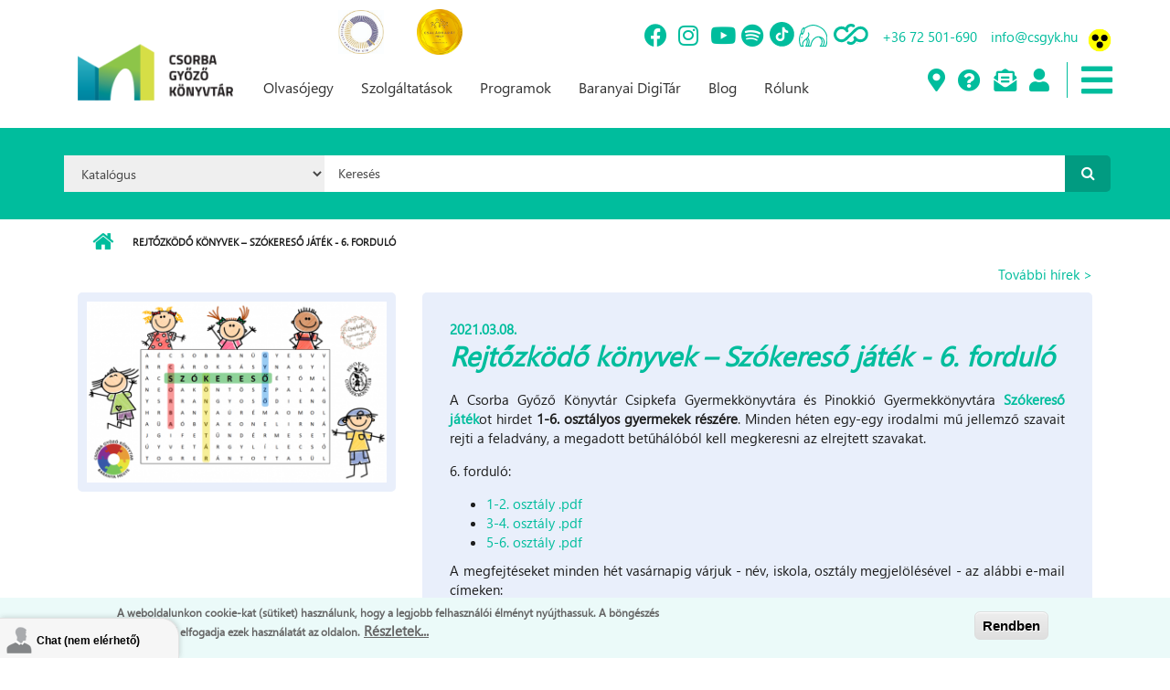

--- FILE ---
content_type: text/html; charset=utf-8
request_url: https://www.csgyk.hu/rejtozkodo-konyvek-szokereso-jatek-6-fordulo
body_size: 51794
content:
<!DOCTYPE html PUBLIC "-//W3C//DTD XHTML+RDFa 1.0//EN"
  "http://www.w3.org/MarkUp/DTD/xhtml-rdfa-1.dtd">
<html xmlns="http://www.w3.org/1999/xhtml" xml:lang="hu" version="XHTML+RDFa 1.0" dir="ltr"
  xmlns:content="http://purl.org/rss/1.0/modules/content/"
  xmlns:dc="http://purl.org/dc/terms/"
  xmlns:foaf="http://xmlns.com/foaf/0.1/"
  xmlns:rdfs="http://www.w3.org/2000/01/rdf-schema#"
  xmlns:sioc="http://rdfs.org/sioc/ns#"
  xmlns:sioct="http://rdfs.org/sioc/types#"
  xmlns:skos="http://www.w3.org/2004/02/skos/core#"
  xmlns:xsd="http://www.w3.org/2001/XMLSchema#">

<head profile="http://www.w3.org/1999/xhtml/vocab">
  <meta http-equiv="Content-Type" content="text/html; charset=utf-8" />
<meta name="MobileOptimized" content="width" />
<meta name="HandheldFriendly" content="true" />
<meta name="viewport" content="width=device-width, initial-scale=1" />
<link rel="shortcut icon" href="https://www.csgyk.hu/sites/default/files/csgyk_logo_mini_0.png" type="image/png" />
<meta name="description" content="A Csorba Győző Könyvtár Csipkefa Gyermekkönyvtára és Pinokkió Gyermekkönyvtára Szókereső játékot hirdet 1-6. osztályos gyermekek részére. Minden héten egy-egy irodalmi mű jellemző szavait rejti a feladvány, a megadott betűhálóból kell megkeresni az elrejtett szavakat. 6. forduló: 1-2. osztály .pdf 3-4. osztály .pdf 5-6." />
<meta name="generator" content="Drupal 7 (https://www.drupal.org)" />
<link rel="canonical" href="https://www.csgyk.hu/rejtozkodo-konyvek-szokereso-jatek-6-fordulo" />
<link rel="shortlink" href="https://www.csgyk.hu/node/2002" />
<meta property="og:site_name" content="Csorba Győző Könyvtár | Pécs" />
<meta property="og:type" content="article" />
<meta property="og:url" content="https://www.csgyk.hu/rejtozkodo-konyvek-szokereso-jatek-6-fordulo" />
<meta property="og:title" content="Rejtőzködő könyvek – Szókereső játék - 6. forduló" />
<meta property="og:description" content="A Csorba Győző Könyvtár Csipkefa Gyermekkönyvtára és Pinokkió Gyermekkönyvtára Szókereső játékot hirdet 1-6. osztályos gyermekek részére. Minden héten egy-egy irodalmi mű jellemző szavait rejti a feladvány, a megadott betűhálóból kell megkeresni az elrejtett szavakat. 6. forduló: 1-2. osztály .pdf 3-4. osztály .pdf 5-6." />
<meta property="og:updated_time" content="2021-03-08T08:35:12+01:00" />
<meta property="og:image" content="https://www.csgyk.hu/sites/default/files/szokereso2021-programkep.png" />
<meta property="article:published_time" content="2021-03-08T08:35:12+01:00" />
<meta property="article:modified_time" content="2021-03-08T08:35:12+01:00" />
  <title>Rejtőzködő könyvek – Szókereső játék - 6. forduló | Csorba Győző Könyvtár | Pécs</title>
  <link type="text/css" rel="stylesheet" href="https://www.csgyk.hu/sites/default/files/css/css_xE-rWrJf-fncB6ztZfd2huxqgxu4WO-qwma6Xer30m4.css" media="all" />
<link type="text/css" rel="stylesheet" href="https://www.csgyk.hu/sites/default/files/css/css_vv4pljwlvwdCGPcixhZ126582XBUyQM6Fs-F_c0Bkt0.css" media="all" />
<link type="text/css" rel="stylesheet" href="https://www.csgyk.hu/sites/default/files/css/css_jgLEWu93loxVAVk_R7SrfdMW9xZwUAnd3fu2gKq1xmA.css" media="all" />
<link type="text/css" rel="stylesheet" href="https://www.csgyk.hu/sites/default/files/css/css_rEifuPoxtlD58H9-A-9xgd6yBVwuuTaBa2SLeC_p7D0.css" media="all" />
<link type="text/css" rel="stylesheet" href="//maxcdn.bootstrapcdn.com/bootstrap/3.2.0/css/bootstrap.min.css" media="all" />
<link type="text/css" rel="stylesheet" href="//maxcdn.bootstrapcdn.com/font-awesome/4.2.0/css/font-awesome.min.css" media="all" />
<link type="text/css" rel="stylesheet" href="https://www.csgyk.hu/sites/default/files/css/css_VYS6wHuAXZE8LATR3ljzI9BzwvHfmVWarsCwYCw1Dro.css" media="all" />
<link type="text/css" rel="stylesheet" href="https://www.csgyk.hu/sites/default/files/css/css_Lm-j4gk0L9ze7ZxbbUc0G6hon3SHwnELJ1KCJAu-kz0.css" media="all" />
<link type="text/css" rel="stylesheet" href="https://use.fontawesome.com/releases/v5.8.2/css/all.css" media="all" />
<link type="text/css" rel="stylesheet" href="https://www.csgyk.hu/sites/default/files/css/css_T0POvFsS8TXuFJyV-T_V7IHH6lxsoZ_VQTjQO-zg9eA.css" media="all" />
<link type="text/css" rel="stylesheet" href="https://www.csgyk.hu/sites/all/themes/csorba_theme/style-gray-red.css?sufxm4" media="all" />
<link type="text/css" rel="stylesheet" href="https://www.csgyk.hu/sites/all/themes/csorba_theme/fonts/sourcecodepro-font.css?sufxm4" media="all" />
<link type="text/css" rel="stylesheet" href="https://www.csgyk.hu/sites/all/themes/csorba_theme/fonts/ptserif-blockquote-font.css?sufxm4" media="all" />

<!--[if (IE 9)&(!IEMobile)]>
<link type="text/css" rel="stylesheet" href="https://www.csgyk.hu/sites/all/themes/csorba_theme/ie9.css?sufxm4" media="all" />
<![endif]-->
<link type="text/css" rel="stylesheet" href="https://www.csgyk.hu/sites/default/files/css/css_AbpHGcgLb-kRsJGnwFEktk7uzpZOCcBY74-YBdrKVGs.css" media="all" />
  <!-- styles fordev -->
  <link type="text/css" rel="stylesheet" href="/sites/all/themes/csorba_theme/style-custom-b.css?a=742633" media="all" />
  <link type="text/css" rel="stylesheet" href="/sites/all/themes/csorba_theme/style-custom-m.css?a=802408" media="all" />
  <link type="text/css" rel="stylesheet" href="/sites/all/themes/csorba_theme/style-custom-v.css?a=463463" media="all" />
  <link type="text/css" rel="stylesheet" href="/sites/all/themes/csorba_theme/style-x.css?a=632266" media="all" />
  <!-- link type="text/css" rel="stylesheet" href="/sites/all/themes/csorba_theme/tether_css/tether.css?a=870455" media="all" / -->
  
  <!-- HTML5 element support for IE6-8 -->
  <!--[if lt IE 9]>
    <script src="//html5shiv.googlecode.com/svn/trunk/html5.js"></script>
  <![endif]-->
  <script type="text/javascript" src="//code.jquery.com/jquery-1.12.4.min.js"></script>
<script type="text/javascript">
<!--//--><![CDATA[//><!--
window.jQuery || document.write("<script src='/sites/all/modules/jquery_update/replace/jquery/1.12/jquery.min.js'>\x3C/script>")
//--><!]]>
</script>
<script type="text/javascript" src="https://www.csgyk.hu/sites/default/files/js/js_GOikDsJOX04Aww72M-XK1hkq4qiL_1XgGsRdkL0XlDo.js"></script>
<script type="text/javascript" src="//code.jquery.com/ui/1.10.2/jquery-ui.min.js"></script>
<script type="text/javascript">
<!--//--><![CDATA[//><!--
window.jQuery.ui || document.write("<script src='/sites/all/modules/jquery_update/replace/ui/ui/minified/jquery-ui.min.js'>\x3C/script>")
//--><!]]>
</script>
<script type="text/javascript" src="https://www.csgyk.hu/sites/default/files/js/js_8hqmZNR3WLeoAAPcbN72iUZvzgXolQGYpJDhKT0QH7U.js"></script>
<script type="text/javascript" src="https://www.csgyk.hu/sites/default/files/js/js_HfrY7fqEU62JiE1DE1bMUDt7V2Dafhy3btSeTJkIAnI.js"></script>
<script type="text/javascript" src="https://www.csgyk.hu/sites/default/files/js/js_pF56pm477Ep1hjUYtI3rFFdZYZKPpe2a6KUoKtewQ3Q.js"></script>
<script type="text/javascript">
<!--//--><![CDATA[//><!--
jQuery(document).ready(function($) { 
    $.expr[':'].regex = function(elem, index, match) {
            var matchParams = match[3].split(','),
            validLabels = /^(data|css):/,
            attr = {
                method: matchParams[0].match(validLabels) ? 
                matchParams[0].split(':')[0] : 'attr',
                property: matchParams.shift().replace(validLabels,'')
            },
            regexFlags = 'ig',
            regex = new RegExp(matchParams.join('').replace(/^\s+|\s+$/g,''), regexFlags);
            return regex.test(jQuery(elem)[attr.method](attr.property));
        }
    });
//--><!]]>
</script>
<script type="text/javascript" src="https://www.csgyk.hu/sites/default/files/js/js_gPr8Plrw5B4yMCrrzq8BaOcyZd1NAVvsidv2lcKQzqo.js"></script>
<script type="text/javascript" src="https://www.googletagmanager.com/gtag/js?id=G-2QH2BRHJGL"></script>
<script type="text/javascript">
<!--//--><![CDATA[//><!--
window.dataLayer = window.dataLayer || [];function gtag(){dataLayer.push(arguments)};gtag("js", new Date());gtag("set", "developer_id.dMDhkMT", true);gtag("config", "G-2QH2BRHJGL", {"groups":"default","anonymize_ip":true});gtag("config", "UA-151038230-1", {"groups":"default","anonymize_ip":true});
//--><!]]>
</script>
<script type="text/javascript">
<!--//--><![CDATA[//><!--
window.a2a_config=window.a2a_config||{};window.da2a={done:false,html_done:false,script_ready:false,script_load:function(){var a=document.createElement('script'),s=document.getElementsByTagName('script')[0];a.type='text/javascript';a.async=true;a.src='https://static.addtoany.com/menu/page.js';s.parentNode.insertBefore(a,s);da2a.script_load=function(){};},script_onready:function(){da2a.script_ready=true;if(da2a.html_done)da2a.init();},init:function(){for(var i=0,el,target,targets=da2a.targets,length=targets.length;i<length;i++){el=document.getElementById('da2a_'+(i+1));target=targets[i];a2a_config.linkname=target.title;a2a_config.linkurl=target.url;if(el){a2a.init('page',{target:el});el.id='';}da2a.done=true;}da2a.targets=[];}};(function ($){Drupal.behaviors.addToAny = {attach: function (context, settings) {if (context !== document && window.da2a) {if(da2a.script_ready)a2a.init_all();da2a.script_load();}}}})(jQuery);a2a_config.callbacks=a2a_config.callbacks||[];a2a_config.callbacks.push({ready:da2a.script_onready});a2a_config.overlays=a2a_config.overlays||[];a2a_config.templates=a2a_config.templates||{};
//--><!]]>
</script>
<script type="text/javascript" src="https://www.csgyk.hu/sites/default/files/js/js_O6zUbAZs5b-B66-xTaXC5bFj3azRjJ8yy2S9iqmB2oA.js"></script>
<script type="text/javascript" src="//maxcdn.bootstrapcdn.com/bootstrap/3.2.0/js/bootstrap.min.js"></script>
<script type="text/javascript">
<!--//--><![CDATA[//><!--
jQuery(document).ready(function($) { 
		$(window).scroll(function() {
			if($(this).scrollTop() != 0) {
				$("#toTop").addClass("show");	
			} else {
				$("#toTop").removeClass("show");
			}
		});
		
		$("#toTop").click(function() {
			$("body,html").animate({scrollTop:0},800);
		});	
		
		});
//--><!]]>
</script>
<script type="text/javascript" src="https://www.csgyk.hu/sites/all/themes/csorba_theme/js/meanmenu/jquery.meanmenu.fork.js?sufxm4"></script>
<script type="text/javascript">
<!--//--><![CDATA[//><!--
jQuery(document).ready(function($) {

			$("#main-navigation .sf-menu, #main-navigation .content>ul.menu, #main-navigation ul.main-menu").wrap("<div class='meanmenu-wrapper'></div>");
			$("#main-navigation .meanmenu-wrapper").meanmenu({
				meanScreenWidth: "767",
				meanRemoveAttrs: true,
				meanMenuContainer: "#header-inside",
				meanMenuClose: ""
			});

			$("#header-top .sf-menu, #header-top .content>ul.menu").wrap("<div class='header-top-meanmenu-wrapper'></div>");
			$("#header-top .header-top-meanmenu-wrapper").meanmenu({
				meanScreenWidth: "767",
				meanRemoveAttrs: true,
				meanMenuContainer: "#header-top-inside",
				meanMenuClose: ""
			});

		});
//--><!]]>
</script>
<script type="text/javascript" src="https://www.csgyk.hu/sites/default/files/js/js_qrcBclRvNHJuKsqYpmKXQBSue0l4F2KxbHoe1v53TOQ.js"></script>
<script type="text/javascript">
<!--//--><![CDATA[//><!--
jQuery.extend(Drupal.settings, {"basePath":"\/","pathPrefix":"","setHasJsCookie":0,"ajaxPageState":{"theme":"csorba_theme","theme_token":"GAKL5V67XN4vNCAHmnN1mO-rCqnC4pFpEtrVhffKJ94","js":{"0":1,"sites\/all\/modules\/eu_cookie_compliance\/js\/eu_cookie_compliance.min.js":1,"1":1,"sites\/all\/modules\/addthis\/addthis.js":1,"2":1,"sites\/all\/modules\/euccx\/js\/euccx.js":1,"\/\/code.jquery.com\/jquery-1.12.4.min.js":1,"3":1,"misc\/jquery-extend-3.4.0.js":1,"misc\/jquery-html-prefilter-3.5.0-backport.js":1,"misc\/jquery.once.js":1,"misc\/drupal.js":1,"sites\/all\/modules\/jquery_update\/js\/jquery_browser.js":1,"\/\/code.jquery.com\/ui\/1.10.2\/jquery-ui.min.js":1,"4":1,"sites\/all\/modules\/beautytips\/js\/jquery.bt.min.js":1,"sites\/all\/modules\/beautytips\/js\/beautytips.min.js":1,"misc\/ui\/jquery.ui.position-1.13.0-backport.js":1,"misc\/ui\/jquery.ui.dialog-1.13.0-backport.js":1,"sites\/all\/modules\/eu_cookie_compliance\/js\/jquery.cookie-1.4.1.min.js":1,"misc\/form-single-submit.js":1,"sites\/all\/modules\/spamspan\/spamspan.js":1,"public:\/\/languages\/hu_D0r6KQXn7StJE5dTcJRoltNctvmvu9OOUtCNwTT3MD4.js":1,"sites\/all\/libraries\/colorbox\/jquery.colorbox-min.js":1,"sites\/all\/libraries\/DOMPurify\/purify.min.js":1,"sites\/all\/modules\/colorbox\/js\/colorbox.js":1,"sites\/all\/modules\/colorbox\/styles\/stockholmsyndrome\/colorbox_style.js":1,"sites\/all\/modules\/colorbox\/js\/colorbox_load.js":1,"sites\/all\/modules\/colorbox\/js\/colorbox_inline.js":1,"sites\/all\/modules\/event_calendar\/event_popup\/js\/event_popup.js":1,"sites\/all\/modules\/event_calendar\/event_popup\/js\/event_popup_validate.js":1,"5":1,"sites\/all\/modules\/iframe\/iframe.js":1,"sites\/all\/modules\/lightbox2\/js\/auto_image_handling.js":1,"sites\/all\/modules\/lightbox2\/js\/lightbox.js":1,"sites\/all\/modules\/custom_search\/js\/custom_search.js":1,"sites\/all\/modules\/google_analytics\/googleanalytics.js":1,"https:\/\/www.googletagmanager.com\/gtag\/js?id=G-2QH2BRHJGL":1,"6":1,"7":1,"sites\/all\/modules\/quicklink\/js\/quicklink_init.js":1,"\/\/maxcdn.bootstrapcdn.com\/bootstrap\/3.2.0\/js\/bootstrap.min.js":1,"8":1,"sites\/all\/themes\/csorba_theme\/js\/meanmenu\/jquery.meanmenu.fork.js":1,"9":1,"sites\/all\/themes\/csorba_theme\/custom-m.js":1},"css":{"modules\/system\/system.base.css":1,"modules\/system\/system.menus.css":1,"modules\/system\/system.messages.css":1,"modules\/system\/system.theme.css":1,"misc\/ui\/jquery.ui.core.css":1,"misc\/ui\/jquery.ui.theme.css":1,"misc\/ui\/jquery.ui.button.css":1,"misc\/ui\/jquery.ui.resizable.css":1,"misc\/ui\/jquery.ui.dialog.css":1,"sites\/all\/modules\/calendar\/css\/calendar_multiday.css":1,"sites\/all\/modules\/calendar_tooltips\/calendar_tooltips.css":1,"modules\/comment\/comment.css":1,"sites\/all\/modules\/domain\/domain_nav\/domain_nav.css":1,"modules\/field\/theme\/field.css":1,"modules\/node\/node.css":1,"sites\/all\/modules\/search\/search.css":1,"modules\/user\/user.css":1,"sites\/all\/modules\/youtube\/css\/youtube.css":1,"sites\/all\/modules\/views\/css\/views.css":1,"sites\/all\/modules\/ckeditor\/css\/ckeditor.css":1,"sites\/all\/modules\/media\/modules\/media_wysiwyg\/css\/media_wysiwyg.base.css":1,"sites\/all\/modules\/colorbox\/styles\/stockholmsyndrome\/colorbox_style.css":1,"sites\/all\/modules\/ctools\/css\/ctools.css":1,"sites\/all\/modules\/event_calendar\/event_popup\/css\/event_popup.css":1,"sites\/all\/modules\/lightbox2\/css\/lightbox.css":1,"sites\/all\/modules\/custom_search\/custom_search.css":1,"sites\/all\/modules\/eu_cookie_compliance\/css\/eu_cookie_compliance.css":1,"sites\/all\/modules\/ds\/layouts\/ds_2col_stacked_fluid\/ds_2col_stacked_fluid.css":1,"sites\/all\/modules\/addtoany\/addtoany.css":1,"\/\/maxcdn.bootstrapcdn.com\/bootstrap\/3.2.0\/css\/bootstrap.min.css":1,"\/\/maxcdn.bootstrapcdn.com\/font-awesome\/4.2.0\/css\/font-awesome.min.css":1,"sites\/all\/themes\/csorba_theme\/js\/meanmenu\/meanmenu.css":1,"public:\/\/ctools\/css\/833d54412c030f4139651a557bff7093.css":1,"sites\/all\/themes\/csorba_theme\/bootstrap\/css\/bootstrap.css":1,"sites\/all\/themes\/csorba_theme\/style.css":1,"https:\/\/use.fontawesome.com\/releases\/v5.8.2\/css\/all.css":1,"sites\/default\/files\/fontyourface\/wysiwyg.css":1,"sites\/default\/files\/fontyourface\/font.css":1,"public:\/\/fontyourface\/local_fonts\/Segoe_SBI-italic-bold\/stylesheet.css":1,"sites\/all\/themes\/csorba_theme\/style-gray-red.css":1,"sites\/all\/themes\/csorba_theme\/fonts\/sourcecodepro-font.css":1,"sites\/all\/themes\/csorba_theme\/fonts\/ptserif-blockquote-font.css":1,"sites\/all\/themes\/csorba_theme\/ie9.css":1,"sites\/all\/themes\/csorba_theme\/local.css":1}},"beautytipStyles":{"default":{"fill":"#F7F7F7","padding":8,"strokeStyle":"#B7B7B7","cornerRadius":0,"cssStyles":{"fontFamily":"\u0026quot;lucida grande\u0026quot;,tahoma,verdana,arial,sans-serif","fontSize":"11px"}},"plain":[],"netflix":{"positions":["right","left"],"fill":"#FFF","padding":5,"shadow":true,"shadowBlur":12,"strokeStyle":"#B9090B","spikeLength":50,"spikeGirth":60,"cornerRadius":10,"centerPointY":0.1,"overlap":-8,"cssStyles":{"fontSize":"12px","fontFamily":"arial,helvetica,sans-serif"}},"facebook":{"fill":"#F7F7F7","padding":8,"strokeStyle":"#B7B7B7","cornerRadius":0,"cssStyles":{"fontFamily":"\u0022lucida grande\u0022,tahoma,verdana,arial,sans-serif","fontSize":"11px"}},"transparent":{"fill":"rgba(0, 0, 0, .8)","padding":20,"strokeStyle":"#CC0","strokeWidth":3,"spikeLength":40,"spikeGirth":40,"cornerRadius":40,"cssStyles":{"color":"#FFF","fontWeight":"bold"}},"big-green":{"fill":"#00FF4E","padding":20,"strokeWidth":0,"spikeLength":40,"spikeGirth":40,"cornerRadius":15,"cssStyles":{"fontFamily":"\u0022lucida grande\u0022,tahoma,verdana,arial,sans-serif","fontSize":"14px"}},"google-maps":{"positions":["top","bottom"],"fill":"#FFF","padding":15,"strokeStyle":"#ABABAB","strokeWidth":1,"spikeLength":65,"spikeGirth":40,"cornerRadius":25,"centerPointX":0.9,"cssStyles":[]},"hulu":{"fill":"#F4F4F4","strokeStyle":"#666666","spikeLength":20,"spikeGirth":10,"width":350,"overlap":0,"centerPointY":1,"cornerRadius":0,"cssStyles":{"fontFamily":"\u0022Lucida Grande\u0022,Helvetica,Arial,Verdana,sans-serif","fontSize":"12px","padding":"10px 14px"},"shadow":true,"shadowColor":"rgba(0,0,0,.5)","shadowBlur":8,"shadowOffsetX":4,"shadowOffsetY":4}},"beautytips":{"calendar-tooltips":{"cssSelect":".calendar-calendar .mini-day-on a, .calendar-calendar .day a, .calendar-calendar .mini-day-on span, .calendar-calendar .day span","contentSelector":"$(this).next().html()","trigger":["mouseover","click"],"style":"facebook","list":["contentSelector","trigger"]}},"colorbox":{"transition":"elastic","speed":"350","opacity":"0.85","slideshow":false,"slideshowAuto":true,"slideshowSpeed":"2500","slideshowStart":"start slideshow","slideshowStop":"stop slideshow","current":"{current} \/ {total}","previous":"\u00ab El\u0151z\u0151","next":"K\u00f6vetkez\u0151 \u00bb","close":"Bez\u00e1r","overlayClose":true,"returnFocus":true,"maxWidth":"98%","maxHeight":"98%","initialWidth":"300","initialHeight":"250","fixed":true,"scrolling":true,"mobiledetect":true,"mobiledevicewidth":"480px","file_public_path":"\/sites\/default\/files","specificPagesDefaultValue":"admin*\nimagebrowser*\nimg_assist*\nimce*\nnode\/add\/*\nnode\/*\/edit\nprint\/*\nprintpdf\/*\nsystem\/ajax\nsystem\/ajax\/*"},"event_popup":{"classes":"","defaults":"width:300;height:auto;position:[center,60]","selector":"content","content_type":"event_calendar","op":false},"lightbox2":{"rtl":"0","file_path":"\/(\\w\\w\/)public:\/","default_image":"\/sites\/all\/modules\/lightbox2\/images\/brokenimage.jpg","border_size":10,"font_color":"000","box_color":"fff","top_position":"","overlay_opacity":"0.8","overlay_color":"000","disable_close_click":true,"resize_sequence":0,"resize_speed":400,"fade_in_speed":400,"slide_down_speed":600,"use_alt_layout":false,"disable_resize":false,"disable_zoom":false,"force_show_nav":false,"show_caption":true,"loop_items":false,"node_link_text":"View Image Details","node_link_target":false,"image_count":"Image !current of !total","video_count":"Video !current of !total","page_count":"Page !current of !total","lite_press_x_close":"press \u003Ca href=\u0022#\u0022 onclick=\u0022hideLightbox(); return FALSE;\u0022\u003E\u003Ckbd\u003Ex\u003C\/kbd\u003E\u003C\/a\u003E to close","download_link_text":"","enable_login":false,"enable_contact":false,"keys_close":"c x 27","keys_previous":"p 37","keys_next":"n 39","keys_zoom":"z","keys_play_pause":"32","display_image_size":"original","image_node_sizes":"()","trigger_lightbox_classes":"img.image-img_assist_custom","trigger_lightbox_group_classes":"","trigger_slideshow_classes":"","trigger_lightframe_classes":"","trigger_lightframe_group_classes":"","custom_class_handler":"lightbox_ungrouped","custom_trigger_classes":"img.triggerclass","disable_for_gallery_lists":1,"disable_for_acidfree_gallery_lists":true,"enable_acidfree_videos":true,"slideshow_interval":5000,"slideshow_automatic_start":true,"slideshow_automatic_exit":true,"show_play_pause":true,"pause_on_next_click":false,"pause_on_previous_click":true,"loop_slides":false,"iframe_width":600,"iframe_height":400,"iframe_border":1,"enable_video":false,"useragent":"Mozilla\/5.0 (Macintosh; Intel Mac OS X 10_15_7) AppleWebKit\/537.36 (KHTML, like Gecko) Chrome\/131.0.0.0 Safari\/537.36; ClaudeBot\/1.0; +claudebot@anthropic.com)"},"custom_search":{"form_target":"_self","solr":0},"eu_cookie_compliance":{"cookie_policy_version":"1.0.0","popup_enabled":1,"popup_agreed_enabled":0,"popup_hide_agreed":1,"popup_clicking_confirmation":1,"popup_scrolling_confirmation":0,"popup_html_info":"\u003Cdiv class=\u0022eu-cookie-compliance-banner eu-cookie-compliance-banner-info eu-cookie-compliance-banner--default\u0022\u003E\n  \u003Cdiv class=\u0022popup-content info\u0022\u003E\n        \u003Cdiv id=\u0022popup-text\u0022\u003E\n      \u003Cp\u003EA weboldalunkon cookie-kat (s\u00fctiket) haszn\u00e1lunk, hogy a legjobb felhaszn\u00e1l\u00f3i \u00e9lm\u00e9nyt ny\u00fajthassuk.  A b\u00f6ng\u00e9sz\u00e9s folytat\u00e1s\u00e1val elfogadja ezek haszn\u00e1lat\u00e1t az oldalon.\u003C\/p\u003E\n              \u003Cbutton type=\u0022button\u0022 class=\u0022find-more-button eu-cookie-compliance-more-button\u0022\u003ER\u00e9szletek...\u003C\/button\u003E\n          \u003C\/div\u003E\n    \n    \u003Cdiv id=\u0022popup-buttons\u0022 class=\u0022\u0022\u003E\n            \u003Cbutton type=\u0022button\u0022 class=\u0022agree-button eu-cookie-compliance-default-button\u0022\u003ERendben\u003C\/button\u003E\n          \u003C\/div\u003E\n  \u003C\/div\u003E\n\u003C\/div\u003E","use_mobile_message":false,"mobile_popup_html_info":"\u003Cdiv class=\u0022eu-cookie-compliance-banner eu-cookie-compliance-banner-info eu-cookie-compliance-banner--default\u0022\u003E\n  \u003Cdiv class=\u0022popup-content info\u0022\u003E\n        \u003Cdiv id=\u0022popup-text\u0022\u003E\n      \u003Ch2\u003EWe use cookies on this site to enhance your user experience\u003C\/h2\u003E\n\u003Cp\u003EBy tapping the Accept button, you agree to us doing so.\u003C\/p\u003E\n              \u003Cbutton type=\u0022button\u0022 class=\u0022find-more-button eu-cookie-compliance-more-button\u0022\u003ER\u00e9szletek...\u003C\/button\u003E\n          \u003C\/div\u003E\n    \n    \u003Cdiv id=\u0022popup-buttons\u0022 class=\u0022\u0022\u003E\n            \u003Cbutton type=\u0022button\u0022 class=\u0022agree-button eu-cookie-compliance-default-button\u0022\u003ERendben\u003C\/button\u003E\n          \u003C\/div\u003E\n  \u003C\/div\u003E\n\u003C\/div\u003E\n","mobile_breakpoint":"768","popup_html_agreed":"\u003Cdiv\u003E\n  \u003Cdiv class=\u0022popup-content agreed\u0022\u003E\n    \u003Cdiv id=\u0022popup-text\u0022\u003E\n      \u003Cp\u003EK\u00f6sz\u00f6nj\u00fck, hogy elfogadta a s\u00fctiket (cookie-kat).\u003C\/p\u003E\n\u003Cp\u003EElrejtheti ezt az \u00fczenetet, ha nem szeretne t\u00f6bbet megtudni.\u003C\/p\u003E\n    \u003C\/div\u003E\n    \u003Cdiv id=\u0022popup-buttons\u0022\u003E\n      \u003Cbutton type=\u0022button\u0022 class=\u0022hide-popup-button eu-cookie-compliance-hide-button\u0022\u003EElrejt\u00e9s\u003C\/button\u003E\n              \u003Cbutton type=\u0022button\u0022 class=\u0022find-more-button eu-cookie-compliance-more-button-thank-you\u0022 \u003ER\u00e9szletek...\u003C\/button\u003E\n          \u003C\/div\u003E\n  \u003C\/div\u003E\n\u003C\/div\u003E","popup_use_bare_css":false,"popup_height":"auto","popup_width":"100%","popup_delay":1000,"popup_link":"https:\/\/www.csgyk.hu\/sites\/default\/files\/csgyk_adatvedelmi_tajekoztato_20180901.pdf","popup_link_new_window":1,"popup_position":null,"fixed_top_position":1,"popup_language":"hu","store_consent":false,"better_support_for_screen_readers":0,"reload_page":0,"domain":"","domain_all_sites":0,"popup_eu_only_js":0,"cookie_lifetime":"100","cookie_session":false,"disagree_do_not_show_popup":0,"method":"default","allowed_cookies":"","withdraw_markup":"\u003Cbutton type=\u0022button\u0022 class=\u0022eu-cookie-withdraw-tab\u0022\u003EPrivacy settings\u003C\/button\u003E\n\u003Cdiv class=\u0022eu-cookie-withdraw-banner\u0022\u003E\n  \u003Cdiv class=\u0022popup-content info\u0022\u003E\n    \u003Cdiv id=\u0022popup-text\u0022\u003E\n      \u003Ch2\u003EWe use cookies on this site to enhance your user experience\u003C\/h2\u003E\n\u003Cp\u003EYou have given your consent for us to set cookies.\u003C\/p\u003E\n    \u003C\/div\u003E\n    \u003Cdiv id=\u0022popup-buttons\u0022\u003E\n      \u003Cbutton type=\u0022button\u0022 class=\u0022eu-cookie-withdraw-button\u0022\u003EWithdraw consent\u003C\/button\u003E\n    \u003C\/div\u003E\n  \u003C\/div\u003E\n\u003C\/div\u003E\n","withdraw_enabled":false,"withdraw_button_on_info_popup":null,"cookie_categories":[],"cookie_categories_details":[],"enable_save_preferences_button":null,"cookie_name":"","cookie_value_disagreed":"0","cookie_value_agreed_show_thank_you":"1","cookie_value_agreed":"2","containing_element":"body","automatic_cookies_removal":"","close_button_action":"close_banner"},"googleanalytics":{"account":["G-2QH2BRHJGL","UA-151038230-1"],"trackOutbound":1,"trackMailto":1,"trackDownload":1,"trackDownloadExtensions":"7z|aac|arc|arj|asf|asx|avi|bin|csv|doc(x|m)?|dot(x|m)?|exe|flv|gif|gz|gzip|hqx|jar|jpe?g|js|mp(2|3|4|e?g)|mov(ie)?|msi|msp|pdf|phps|png|ppt(x|m)?|pot(x|m)?|pps(x|m)?|ppam|sld(x|m)?|thmx|qtm?|ra(m|r)?|sea|sit|tar|tgz|torrent|txt|wav|wma|wmv|wpd|xls(x|m|b)?|xlt(x|m)|xlam|xml|z|zip","trackColorbox":1},"urlIsAjaxTrusted":{"\/rejtozkodo-konyvek-szokereso-jatek-6-fordulo":true},"addthis":{"async":0,"domready":1,"widget_url":"\/\/s7.addthis.com\/js\/300\/addthis_widget.js","addthis_config":{"pubid":"ra-5ed78a1a3a2c0a95","services_compact":"more","services_exclude":"","data_track_clickback":false,"ui_508_compliant":false,"ui_click":false,"ui_cobrand":"","ui_delay":0,"ui_header_background":"","ui_header_color":"","ui_open_windows":false,"ui_use_css":true,"ui_use_addressbook":false,"ui_language":"hu"},"addthis_share":{"templates":{"twitter":"{{title}} {{url}} via @AddThis"}}},"euccx":{"plugins":{"gtag":{"blacklist":["\/google_tag\/"]},"matomo":{"blacklist":["\/matomo\/"]},"ganalytics":{"blacklist":["\/analytics\/"],"cookies_handled":["_ga","_gat","_gid"]},"fbpixel":{"blacklist":["\/facebook\/"]},"gadsense":{"overrides":{".adsense":""},"blacklist":["\/googlesyndication\\.com\/"]}},"unticked":0,"dab":0},"quicklink":{"admin_link_container_patterns":["#toolbar a","#overlay a","#admin-menu a","#tabs a"],"ignore_admin_paths":1,"ignore_ajax_links":1,"ignore_file_ext":1,"debug":0,"url_patterns_to_ignore":["user\/logout","#","\/admin","\/edit"]}});
//--><!]]>
</script>
</head>
<body class="html not-front not-logged-in no-sidebars page-node page-node- page-node-2002 node-type-hirek domain-csorba-innoteq-hu i18n-hu     form-style-1" >
  <div id="skip-link">
    <a href="#main-content" class="element-invisible element-focusable">Ugrás a tartalomra</a>
  </div>
  
    <div id="toTop"><i class="fa fa-angle-up"></i></div>
<!-- 
innoteqfunction
 -->
<!-- #header-top -->
<div id="header-top" class="clearfix">
    <div class="container">

        <!-- #header-top-inside -->
        <div id="header-top-inside" class="clearfix">
            <div class="row">
            
                        <div class="col-md-12">
                <!-- #header-top-left -->
                <div id="header-top-left" class="clearfix">
                    <div class="header-top-area">
                          <div class="region region-header-top-left">
    <div id="block-block-21" class="block block-block clearfix">

    
  <div class="content">
    <p><a href="https://csgyk.hu/intezmenyunk-minositett-konyvtari-cimet-kapott" target="_blank"><img alt="" src="/sites/default/files/2024_cimlogo_kek_arany_small.jpg" style="height:48px; width:50px" /></a>         <a href="https://www.facebook.com/share/p/17ssyJE7AN/" target="_blank"><img alt="" src="/sites/default/files/vedjegy_logo_munkahely_small.png" style="height:50px; width:50px" /></a></p>
  </div>
</div>
  </div>
                    </div>
                </div>
                <!-- EOF:#header-top-left -->
            </div>
                        
                        
            </div>
        </div>
        <!-- EOF: #header-top-inside -->

    </div>
</div>
<!-- EOF: #header-top -->    

<!-- #header -->
<header id="header" class="clearfix">
    <div class="container">
        
        <!-- #header-inside -->
        <div id="header-inside" class="clearfix">
            <div class="row">
            
                <div class="col-md-4">
                    <!-- #header-inside-left -->
                    <div id="header-inside-left" class="clearfix">

                                        <div id="logo">
                    <a href="/" title="Címlap" rel="home"> <img src="https://www.csgyk.hu/sites/default/files/csgyk_logo_vagott_3.png" alt="Címlap" /> </a>
                    </div>
                                        
                                        
                                        
                      

                    </div>
                    <!-- EOF:#header-inside-left -->
                </div>
                
                <div class="col-md-8">
                    <!-- #header-inside-right -->
                    <div id="header-inside-right" class="clearfix">

                        <!-- #main-navigation -->
                        <div id="main-navigation" class="clearfix">
                            <nav>
                                                                  <div class="region region-navigation">
    <div id="block-block-11" class="block block-block clearfix">

    
  <div class="content">
    <div class="top-header-main">
<div class="top-header-icons-main"><a href="https://www.facebook.com/baralib/" target="_blank"><span class="fab fa-facebook"> <span> </span></span></a> <a href="https://www.instagram.com/csgyk_pecs/" target="_blank"><span class="fab fa-instagram"> </span></a><span> </span> <a href="https://www.youtube.com/user/baralibmediatar" target="_blank"><span class="fab fa-youtube"> </span></a> <a href="https://open.spotify.com/show/4k5E2JUtjbMEwqp8fTgNEV?si=9c25cbe356414296" target="_blank"><span class="fab fa-spotify"> </span></a> <a href="https://www.tiktok.com/@csgyktok?lang=hu-HU" target="_blank"><span class="tiktok"><img src="https://csgyk.hu//sites/default/files/ikonok/tiktok_csgyk.svg" style="min-width: 22px; height: auto; padding:1px; margin-right: 5px; vertical-align: -4px;" /> </span></a> <a href="https://laptapir.hu/" target="_blank"><span class="laptapir"><img src="https://csgyk.hu//sites/default/files/ikonok/laptapir_csgyk.svg" style="min-width: 26px; height: 26px; padding:1px; vertical-align: -4px;" /> </span></a> <a href="https://www.yourcloudlibrary.com/" target="_blank"><span class="cloudlibrary"><img src="https://csgyk.hu//sites/default/files/ikonok/cloud_library_csgyk.svg" style="min-width: 25px; height: 25px; padding:1px; vertical-align: -2px;" /> </span></a></div>
<div class="top-header-contact-main">
<p><a href="#">+36 72 501-690</a></p>
<p><a href="#"><span class="spamspan"><span class="u">info</span><img class="spam-span-image" alt="at" width="10" src="/sites/all/modules/spamspan/image.gif" /><span class="d">csgyk<span class="o"> [dot] </span>hu</span></span></a></p>
<div><a href="/?cbl=x"><img src="/akadalymenteslogo.gif" style="width: 38px; height: auto;" /></a></div>
</div>
</div>
  </div>
</div>
<div id="block-menu-menu-csorba-fomenu" class="block block-menu clearfix">

    
  <div class="content">
    <ul class="menu"><li class="first leaf"><a href="/olvasojegy" title="">Olvasójegy</a></li>
<li class="leaf"><a href="/szolgaltatasok" title="">Szolgáltatások</a></li>
<li class="leaf"><a href="/csgyk-programok" title="">Programok</a></li>
<li class="leaf"><a href="https://baranyaidigitar.hu" target="_blank">Baranyai DigiTár</a></li>
<li class="leaf"><a href="https://blog.csgyk.hu/">Blog</a></li>
<li class="last leaf"><a href="/rolunk" title="">Rólunk</a></li>
</ul>  </div>
</div>
<div id="block-block-10" class="block block-block clearfix">

    
  <div class="content">
    <div class="main-menu-icons"><a href="/konyvtaraink" title="Helyszín"><span class="fas fa-map-marker-alt fa-2x"> </span></a> <a href="/gyik" title="GYIK - Gyakran Ismételt Kérdések"><span class="fas fa-question-circle fa-2x"> </span></a> <a href="/munkatarsaink" title="Kapcsolat"><span class="fas fa-envelope-open-text fa-2x"> </span></a> <a href="https://corvina.tudaskozpont-pecs.hu/WebPac/CorvinaWebSecure?action=patrondata" target="_blank" title="Corvina Belépés"><span class="fas fa-user fa-2x"> </span></a></div>
  </div>
</div>
<div id="block-block-8" class="block block-block clearfix">

    
  <div class="content">
    <p id="hambuger-menu-icon" title="Menü"><span class="fas fa-bars fa-3x"> </span></p>
  </div>
</div>
<div id="block-block-9" class="block block-block clearfix">

    
  <div class="content">
    <div class="hambuger-menu-main">
<div class="hambuger-menu-inner">
<ul class="hamburger-menu-list">
<li class="hamburger-menu-element"><a href="/hirek">Aktuális</a></li>
<li class="hamburger-menu-element"><a href="/olvasojegy">Olvasójegy</a></li>
<li class="hamburger-menu-element"><a href="/szolgaltatasok">Szolgáltatások</a></li>
<li class="hamburger-menu-element"><a href="/csgyk-programok">Könyvtári Programok</a></li>
<li class="hamburger-menu-element"><a href="https://baranyaidigitar.hu" target="_blank">Baranyai DigiTár</a></li>
<li class="hamburger-menu-element"><a href="/rolunk">Rólunk</a></li>
<li class="hamburger-menu-element"><a href="/partnereink">Partnereink</a></li>
<li class="hamburger-menu-element"><a href="https://www.csgyk.hu/nyitvatartas">Nyitvatartás</a></li>
<li class="hamburger-menu-element"><a href="/konyvtaraink">Könyvtáraink</a></li>
<li class="hamburger-menu-element"><a href="https://bkszr.csgyk.hu" target="_blank">Baranyai Könyvtárellátás (BKSZR) </a></li>
<li class="hamburger-menu-element"><a href="https://gyermekkonyvtarak.csgyk.hu" target="_blank">Gyermekkönyvtárak</a></li>
<li class="hamburger-menu-element"><a href="/konyvajanlo">Könyvajánló</a></li>
<li class="hamburger-menu-element"><a href="/dokumentumtar">Dokumentumtár</a></li>
<li class="hamburger-menu-element"><a href="/munkatarsaink" target="_self">Kapcsolat</a></li>
<li class="hamburger-menu-element"><a href="/kozerdeku_adatok" target="_self">Közérdekű adatok</a></li>
<li class="hamburger-menu-element"><a href="/csgyk-szolgaltatasok/a-z">A-Z</a></li>
<li class="hamburger-menu-element"><a href="/?cbl=x"><img src="/akadalymenteslogo.gif" style="width: 38px; height: auto;" /></a></li>
</ul>
</div>
</div>
  </div>
</div>
  </div>
                                                            </nav>
                        </div>
                        <!-- EOF: #main-navigation -->

                    </div>
                    <!-- EOF:#header-inside-right -->                        
                </div>
         
            </div>
        </div>
        <!-- EOF: #header-inside -->

    </div>
</header>
<!-- EOF: #header -->


<!-- #banner -->
<div id="banner" class="clearfix">
    <div class="container">

        <!-- #banner-inside -->
        <div id="banner-inside" class="clearfix">
            <div class="row">
                <div class="col-md-12">

                <div class="banner-area">
                  <div class="region region-banner">
    <div id="block-search-form" class="block block-search clearfix">

    
  <div class="content">
    <form class="search-form" role="search" action="/rejtozkodo-konyvek-szokereso-jatek-6-fordulo" method="post" id="search-block-form" accept-charset="UTF-8"><div><!-- div class="container-inline">
      <h2 class="element-invisible"></h2>
    </div -->

<!-- egy -->

<div class="container-inline">
	<div>
	
		<div id="search-inner">
	
			<div class="row">
				<div class="col-4 col-md-3 pr-0">
					<div class="select-wrapper">
						<label for="search_option" class="sr-only">Search Option:</label> 
						<select name="search_option" id="search_option" style="height: 40px;">
							<option value="katalog" selected="">Katalógus</option>							
							<option value="website" >Weboldal</option>							
						</select>
						<input type="hidden" name="action" value="find" />
						<input type="hidden" name="index0" value="AUTH" />
						<input type="hidden" name="text0" id="corvina-text0" />
						<input type="hidden" name="whichform" value="simplesearchpage" />
						<input type="hidden" name="curentpage" value="simplesearchpage" />
					</div>
					</div>
				<div class="col-8 col-md-9 pl-0">
					<div class="search-api-page-block-form" data-drupal-selector="search-api-page-block-form" id="block-stabisearchform">
												<h2 class="element-invisible">Keresés űrlap</h2>
												<div class="form-item form-type-textfield form-item-search-block-form">
 <input onblur="if (this.value == &#039;&#039;) {this.value = &#039;Keresés&#039;;}" onfocus="if (this.value == &#039;Keresés&#039;) {this.value = &#039;&#039;;}" type="text" id="edit-search-block-form--2" name="search_block_form" value="Keresés" size="15" maxlength="100" class="form-text" />
</div>
<div class="form-actions form-wrapper" id="edit-actions"><input value="" type="submit" id="edit-submit" name="op" class="form-submit" /></div><input type="hidden" name="form_build_id" value="form-w9k27fDsx1ceIpNojfop32FEOAZ57uhOeo5Bz61SvNM" />
<input type="hidden" name="form_id" value="search_block_form" />
					</div>
				</div>
			</div>
		</div>
	</div>
	<script type="text/javascript">
	
	jQuery(document).ready(function () {
		
		
		var coract = "https://corvina.tudaskozpont-pecs.hu/WebPac/CorvinaWeb";		
		if(jQuery("#search_option option:selected").val() == "katalog") {
			jQuery("#search-block-form").attr('action', coract);
			jQuery("#search-block-form").attr('target', '_blank');
			jQuery("#search-block-form").attr('method', 'get');
		} else {
			jQuery("#search-block-form").attr('action', '/');
			jQuery("#search-block-form").attr('target', '_self');
			jQuery("#search-block-form").attr('method', 'post');
		}
		
		jQuery("#search_option").change( function() {			
			if(jQuery("#search_option option:selected").val() == "katalog") {
				jQuery("#search-block-form").attr('action', coract);
				jQuery("#search-block-form").attr('target', '_blank');
				jQuery("#search-block-form").attr('method', 'get');
			} else {
				jQuery("#search-block-form").attr('action', '/');
				jQuery("#search-block-form").attr('target', '_self');
				jQuery("#search-block-form").attr('method', 'post');
			}
		});	
		
		jQuery("#edit-search-block-form--2").change(function () {
			jQuery("#corvina-text0").val(jQuery("#edit-search-block-form--2").val());
		});
		
	});	
	</script>
</div>
</div></form>  </div>
</div>
  </div>
                </div>
               
                </div>
            </div>
        </div>
        <!-- EOF: #banner-inside -->

    </div>
</div>
<!-- EOF:#banner -->



<!-- # Breadcrumb -->

<div id="page-intro" class="clearfix">
    <div id="page-intro-inside" class="clearfix internal-banner no-internal-banner-image">
        <div class="container">
            <div class="row">
                <div class="col-md-12">
                    <div id="breadcrumb" class="clearfix">
                        <div id="breadcrumb-inside" class="clearfix">
                        <div><a href="/">Címlap</a> <span class="breadcrumb-separator"></span>Rejtőzködő könyvek – Szókereső játék - 6. forduló</div>                        </div>
                    </div>
                </div>
            </div>
        </div>
    </div>
</div>

<!-- EOF:#Breadcrumb -->



<!-- #page -->
<div id="page" class="clearfix">

    <!-- #messages-console -->
        <!-- EOF: #messages-console -->

    
    <!-- #main-content -->
    <div id="main-content">
        <div class="container">

            <div class="row">

                
                                    <section class="col-md-8 col-md-offset-2">
                
                
                    <!-- #promoted -->
                                        <!-- EOF: #promoted -->

                    <!-- #main -->
                    <div id="main" class="clearfix">



                                                
                        	                    	
                        <!-- #tabs -->
                                                    <div class="tabs">
                                                        </div>
                                                <!-- EOF: #tabs -->

                        
                        <!-- #action links -->
                                                <!-- EOF: #action links -->

                                                   	  <div class="region region-content">
    <div id="block-system-main" class="block block-system clearfix">

    
  <div class="content">
    <div  about="/rejtozkodo-konyvek-szokereso-jatek-6-fordulo" typeof="sioc:Item foaf:Document" class="ds-2col-stacked-fluid node node-hirek view-mode-full hirek-layout clearfix">

  
  <div class="group-header">
    <div class="field field-name-csgyk-tovabbi-hirek field-type-ds field-label-hidden"><div class="field-items"><div class="field-item even"><p><a href="/hirek">További hírek &gt;</a></p>
</div></div></div>  </div>

      <div class="group-left group-left-basic group-left-hirek">
      <div class="field field-name-field-hir-kep field-type-image field-label-hidden"><div class="field-items"><div class="field-item even"><a href="https://www.csgyk.hu/sites/default/files/szokereso2021-programkep.png" title="" class="colorbox" data-colorbox-gallery="" data-cbox-img-attrs="{&quot;title&quot;: &quot;&quot;, &quot;alt&quot;: &quot;&quot;}"><img typeof="foaf:Image" src="https://www.csgyk.hu/sites/default/files/styles/konyvtar_gyujto_kep/public/szokereso2021-programkep.png?itok=KlOEXYuq" width="348" height="210" alt="" title="" /></a></div></div></div>    </div>
  
      <div class="group-right group-right-basic group-right-hirek">
      <div class="field field-name-post-date field-type-ds field-label-hidden"><div class="field-items"><div class="field-item even">2021.03.08.</div></div></div><div class="field field-name-title field-type-ds field-label-hidden"><div class="field-items"><div class="field-item even" property="dc:title"><h2>Rejtőzködő könyvek – Szókereső játék - 6. forduló</h2></div></div></div><div class="field field-name-body field-type-text-with-summary field-label-hidden"><div class="field-items"><div class="field-item even" property="content:encoded"><p style="text-align: justify;">A Csorba Győző Könyvtár Csipkefa Gyermekkönyvtára és Pinokkió Gyermekkönyvtára <strong><a href="https://csgyk.hu/rejtozkodo-konyvek-szokereso-jatek" target="_blank">Szókereső játék</a></strong>ot hirdet <strong>1-6. osztályos gyermekek részére</strong>. Minden héten egy-egy irodalmi mű jellemző szavait rejti a feladvány, a megadott betűhálóból kell megkeresni az elrejtett szavakat.</p>
<!--break-->
<p style="text-align: justify;">6. forduló:</p>
<ul style="text-align: justify;">
<li><a href="/sites/default/files/6_fordulo_1_2_osztaly.pdf" target="_blank">1-2. osztály .pdf</a></li>
<li><a href="/sites/default/files/6_fordulo_3_4_osztaly.pdf" target="_blank">3-4. osztály .pdf</a></li>
<li><a href="/sites/default/files/6_fordulo_5_6_osztaly.pdf" target="_blank">5-6. osztály .pdf</a></li>
</ul>
<p style="text-align: justify;">A megfejtéseket minden hét vasárnapig várjuk - név, iskola, osztály megjelölésével - az alábbi e-mail címeken:<br /><span class="spamspan"><span class="u">csipkefa<span class="o"> [dot] </span>gyermekkonyvtar</span><img class="spam-span-image" alt="at" width="10" src="/sites/all/modules/spamspan/image.gif" /><span class="d">csgyk<span class="o"> [dot] </span>hu</span><span class="t"> (<br />)</span></span><span class="spamspan"><span class="u">pinokkio<span class="o"> [dot] </span>gyermekkonyvtar</span><img class="spam-span-image" alt="at" width="10" src="/sites/all/modules/spamspan/image.gif" /><span class="d">csgyk<span class="o"> [dot] </span>hu</span></span></p>
<p style="text-align: justify;">A játék részletes leírása <a href="https://csgyk.hu/rejtozkodo-konyvek-szokereso-jatek">&gt;&gt;&gt;</a></p>
<p style="text-align: justify;"><a href="https://csgyk.hu/rejtozkodo-konyvek-szokereso-jatek"></a>További információ a fenti email címeken vagy a +36 72 324 001 és a +36 72 324 385 telefonszámkon.</p>
<p style="text-align: justify;"> </p>
</div></div></div><span class="a2a_kit a2a_kit_size_32 a2a_target addtoany_list" id="da2a_3">
      <a class="a2a_button_facebook"></a>
      
      
    </span>
        </div>
  
  <div class="group-footer">
      </div>

</div>

  </div>
</div>
  </div>
                                                
                    </div>
                    <!-- EOF:#main -->

                </section>

                                
            </div>

        </div>
    </div>
    <!-- EOF:#main-content -->

</div>
<!-- EOF: #page -->



<!-- #footer -->
<footer id="footer" class="clearfix">
    <div class="container">

        <div class="row">
                  

                  
            <div class="col-sm-4">
                <div class="footer-area">
                  <div class="region region-footer-second">
    <div id="block-block-5" class="block block-block clearfix">

    <h2 class="title">Elérhetőségek</h2>
  
  <div class="content">
    <div class="footer-custom-block-1">
<div class="footer-block-1-text">Csorba Győző Könyvtár<br />7622 Pécs, Universitas u. 2/A<br />+36 72 501-690<br /><span class="spamspan"><span class="u">info</span><img class="spam-span-image" alt="at" width="10" src="/sites/all/modules/spamspan/image.gif" /><span class="d">csgyk<span class="o"> [dot] </span>hu</span></span></div>
</div>
  </div>
</div>
<div id="block-block-6" class="block block-block clearfix">

    
  <div class="content">
    <div class="footer-icons-main"><a href="https://www.facebook.com/baralib/" target="_blank"><span class="fab fa-facebook fa-3x" style="font-size:2.5em"> </span> </a> <a href="https://www.instagram.com/csgyk_pecs/" target="_blank"> <span class="fab fa-instagram fa-3x" style="font-size:2.5em"> </span> </a> <a href="https://www.youtube.com/user/baralibmediatar" target="_blank"> <span class="fab fa-youtube fa-3x" style="font-size:2.5em"> </span> </a> <a href="https://open.spotify.com/show/4k5E2JUtjbMEwqp8fTgNEV?si=9c25cbe356414296" target="_blank"> <span class="fab fa-spotify fa-3x" style="font-size:2.5em"> </span> </a> <a href="https://www.tiktok.com/@csgyktok?lang=hu-HU" style="font-size: 1em" target="_blank"><span class="tiktok"><img src="https://csgyk.hu//sites/default/files/ikonok/tiktok_csgyk.svg" style="width: 35px; height: auto; padding:1px; margin-right:3px; vertical-align: -4px;" /> </span></a> <a href="https://laptapir.hu/" target="_blank"><span class="laptapir"><img src="https://csgyk.hu//sites/default/files/ikonok/laptapir_csgyk.svg" style="width: 40px; height: auto; padding:1px; margin-right:3px; vertical-align: -4px;" /> </span></a> <a href="https://www.yourcloudlibrary.com/" target="_blank"><span class="cloudlibrary"><img src="https://csgyk.hu//sites/default/files/ikonok/cloud_library_csgyk.svg" style="width: 50px; height: 52px; padding:1px; padding-bottom: 10px;" /> </span></a></div>
  </div>
</div>
  </div>
                </div>
            </div>
            
                        <div class="col-sm-4">
                <div class="footer-area">
                  <div class="region region-footer-third">
    <div id="block-block-3" class="block block-block clearfix">

    <h2 class="title">Nyitvatartás</h2>
  
  <div class="content">
    <div id="footer-block-main-2" class="footer-custom-block">Hétfő-Péntek: 8:00–18:00<br />Szombat: 10:00-18:00<br />Vasárnap: Zárva</div>
  </div>
</div>
  </div>
                </div>
            </div>
            
                        <div class="col-sm-4">
                <div class="footer-area">
                  <div class="region region-footer-fourth">
    <div id="block-block-4" class="block block-block clearfix">

    <h2 class="title">Rólunk</h2>
  
  <div class="content">
    <div id="footer-block-main-3" class="footer-custom-block">
<div id="footer-block-text-3" class="footer-block-text"><a href="/csorba-impresszum"> Impresszum</a> <br /> <a href="/adatvedelem"> Adatvédelem </a></div>
</div>
  </div>
</div>
<div id="block-block-20" class="block block-block clearfix">

    
  <div class="content">
    <p><a href="https://listamester.hu/forms/fe/1/8/3/3/18332.html" onclick="window.open(this.href, 'CSGYKHrlevl', 'resizable=no,status=no,location=no,toolbar=no,menubar=no,fullscreen=no,scrollbars=no,dependent=no'); return false;" style="font-size:2em"><strong>Feliratkozás hírlevélre!</strong></a></p>
  </div>
</div>
  </div>
                </div>
            </div>
                    </div>

    </div>
</footer> 
<!-- EOF #footer -->

  <script type="text/javascript">
<!--//--><![CDATA[//><!--
window.eu_cookie_compliance_cookie_name = "";
//--><!]]>
</script>
<script type="text/javascript" src="https://www.csgyk.hu/sites/default/files/js/js_9Rus79ChiI2hXGY4ky82J2TDHJZsnYE02SAHZrAw2QQ.js"></script>
<script type="text/javascript">
<!--//--><![CDATA[//><!--
var LHCChatOptions = {};
LHCChatOptions.opt = {"domain":"https:\/\/csgyk.hu\/"};
LHCChatOptions.attr_prefill = [];
(function() {
  var po = document.createElement('script'); po.type = 'text/javascript'; po.async = true;
  var referrer = (document.referrer) ? encodeURIComponent(document.referrer.substr(document.referrer.indexOf('://')+1)) : '';
  var location  = (document.location) ? encodeURIComponent(window.location.href.substring(window.location.protocol.length)) : '';
  po.src = '//csgyk.hu/lhc_web//index.php/chat/getstatus/(position)/bottom_left/(ma)/br/(units)/pixels/(leaveamessage)/true/(theme)/csgyk?r='+referrer+'&l='+location;
  var s = document.getElementsByTagName('script')[0]; s.parentNode.insertBefore(po, s);
})();
//--><!]]>
</script>
<script type="text/javascript" src="https://www.csgyk.hu/sites/default/files/js/js_MLVgtzZ1ORq9krYqkeOsRay6ou_T-0QZytivuM9tTT8.js"></script>
<script type="text/javascript">
<!--//--><![CDATA[//><!--
da2a.targets=[
{title:"Rejt\u0151zk\u00f6d\u0151 k\u00f6nyvek \u2013 Sz\u00f3keres\u0151 j\u00e1t\u00e9k - 6. fordul\u00f3",url:"https:\/\/www.csgyk.hu\/rejtozkodo-konyvek-szokereso-jatek-6-fordulo"},
{title:"Rejt\u0151zk\u00f6d\u0151 k\u00f6nyvek \u2013 Sz\u00f3keres\u0151 j\u00e1t\u00e9k - 6. fordul\u00f3",url:"https:\/\/www.csgyk.hu\/rejtozkodo-konyvek-szokereso-jatek-6-fordulo"},
{title:"Rejt\u0151zk\u00f6d\u0151 k\u00f6nyvek \u2013 Sz\u00f3keres\u0151 j\u00e1t\u00e9k - 6. fordul\u00f3",url:"https:\/\/www.csgyk.hu\/rejtozkodo-konyvek-szokereso-jatek-6-fordulo"}];
da2a.html_done=true;if(da2a.script_ready&&!da2a.done)da2a.init();da2a.script_load();
//--><!]]>
</script>
<script type="text/javascript" src="https://www.csgyk.hu/sites/default/files/js/js_memJi5HF-IrRUPzLZ9_NOeb6dHDPSZezoU0zUp2fgHg.js"></script>
  
    
</body>
</html>


--- FILE ---
content_type: text/javascript;charset=UTF-8
request_url: https://csgyk.hu/lhc_web//index.php/chat/getstatus/(position)/bottom_left/(ma)/br/(units)/pixels/(leaveamessage)/true/(theme)/csgyk?r=&l=%2F%2Fwww.csgyk.hu%2Frejtozkodo-konyvek-szokereso-jatek-6-fordulo
body_size: 68288
content:





/*! Cookies.js - 0.4.0; Copyright (c) 2014, Scott Hamper; http://www.opensource.org/licenses/MIT */
(function(e){"use strict";var b=function(a,d,c){return 1===arguments.length?b.get(a):b.set(a,d,c)};b._document=document;b._navigator=navigator;b.defaults={path:"/"};b.get=function(a){b._cachedDocumentCookie!==b._document.cookie&&b._renewCache();return b._cache[a]};b.set=function(a,d,c){c=b._getExtendedOptions(c);c.expires=b._getExpiresDate(d===e?-1:c.expires);b._document.cookie=b._generateCookieString(a,d,c);return b};b.expire=function(a,d){return b.set(a,e,d)};b._getExtendedOptions=function(a){return{path:a&& a.path||b.defaults.path,domain:a&&a.domain||b.defaults.domain,expires:a&&a.expires||b.defaults.expires,secure:a&&a.secure!==e?a.secure:b.defaults.secure}};b._isValidDate=function(a){return"[object Date]"===Object.prototype.toString.call(a)&&!isNaN(a.getTime())};b._getExpiresDate=function(a,d){d=d||new Date;switch(typeof a){case "number":a=new Date(d.getTime()+1E3*a);break;case "string":a=new Date(a)}if(a&&!b._isValidDate(a))throw Error("`expires` parameter cannot be converted to a valid Date instance"); return a};b._generateCookieString=function(a,b,c){a=a.replace(/[^#$&+\^`|]/g,encodeURIComponent);a=a.replace(/\(/g,"%28").replace(/\)/g,"%29");b=(b+"").replace(/[^!#$&-+\--:<-\[\]-~]/g,encodeURIComponent);c=c||{};a=a+"="+b+(c.path?";path="+c.path:"");a+=c.domain?";domain="+c.domain:"";a+=c.expires?";expires="+c.expires.toUTCString():"";a+=c.secure?";secure":"";return a+=";SameSite=Lax"};b._getCookieObjectFromString=function(a){var d={};a=a?a.split("; "):[];for(var c=0;c<a.length;c++){var f=b._getKeyValuePairFromCookieString(a[c]); d[f.key]===e&&(d[f.key]=f.value)}return d};b._getKeyValuePairFromCookieString=function(a){var b=a.indexOf("="),b=0>b?a.length:b;try {return{key:decodeURIComponent(a.substr(0,b)),value:decodeURIComponent(a.substr(b+1))}} catch(e) {return{key:a.substr(0,b),value:a.substr(b+1)}}};b._renewCache=function(){b._cache=b._getCookieObjectFromString(b._document.cookie);b._cachedDocumentCookie=b._document.cookie};b._areEnabled=function(){var a="1"===b.set("cookies_lhc.js",1).get("cookies_lhc.js");b.expire("cookies_lhc.js");return a};b.enabled=b._areEnabled();window.lhc_Cookies=b})();

lhc_Cookies.defaults = {path:"/",secure: false};



    
var lh_inst  = {
   JSON : {
            parse: window.JSON && (window.JSON.parse || window.JSON.decode) || String.prototype.evalJSON && function(str){return String(str).evalJSON();} || $.parseJSON || $.evalJSON,
            stringify:  Object.toJSON || window.JSON && (window.JSON.stringify || window.JSON.encode) || $.toJSON
    },
    js_variables : [],
    rendered : false,
    pos : "bottom_left",
    isOnline : false,
    disabledGeo : false,
    checkOperatorMessage : true,
	offset_data : '',
    reset : false,
	lang: '',
	langDefault: '/hun',
	is_dragging : false,
	is_full_height : false,
	online_tracked : false,
    urlopen : function(){
    	return "https://csgyk.hu/lhc_web/index.php"+this.lang+"/chat/startchat/(leaveamessage)/true/(theme)/1"+this.survey_id;
    },
	    hasSurvey : false,
    survey_id : '',
    surveyShown : false,
    isMinimized : false,
    explicitClose : false,
    iframeLoaded : false,
    isProactivePending : 0,
    dynamicAssigned : [],
    extensionCommands : [],
    windowname : "startchatwindow",
	substatus : '',
    cookieData : {},
    cookieDataPers : {},
	domain : false,
    isSharing : false,
    chat_started : false,
    iswildcard : null,
    extensionArgs : '',
    prefillMessage : '',
    getCookieDomain : function(domain) {
    	 if (this.domain !== false) {
    	 	return this.domain;
    	 } else {
	    	if (typeof LHCChatOptions != 'undefined' && typeof LHCChatOptions.opt != 'undefined' && typeof LHCChatOptions.opt.domain != 'undefined') {
	    		this.domain = '.'+LHCChatOptions.opt.domain.replace(/(https:\/\/|http:\/\/)/g,'');
	    	} else {
	    		this.domain = '.'+document.location.hostname.replace(/^(?:[a-z0-9\-\.]+\.)??([a-z0-9\-]+)?(\.com|\.net|\.org|\.biz|\.ws|\.in|\.me|\.co\.uk|\.co|\.org\.uk|\.ltd\.uk|\.plc\.uk|\.me\.uk|\.edu|\.mil|\.br\.com|\.cn\.com|\.eu\.com|\.hu\.com|\.no\.com|\.qc\.com|\.sa\.com|\.se\.com|\.se\.net|\.us\.com|\.uy\.com|\.ac|\.co\.ac|\.gv\.ac|\.or\.ac|\.ac\.ac|\.af|\.am|\.as|\.at|\.ac\.at|\.co\.at|\.gv\.at|\.or\.at|\.asn\.au|\.com\.au|\.edu\.au|\.org\.au|\.net\.au|\.id\.au|\.be|\.ac\.be|\.adm\.br|\.adv\.br|\.am\.br|\.arq\.br|\.art\.br|\.bio\.br|\.cng\.br|\.cnt\.br|\.com\.br|\.ecn\.br|\.eng\.br|\.esp\.br|\.etc\.br|\.eti\.br|\.fm\.br|\.fot\.br|\.fst\.br|\.g12\.br|\.gov\.br|\.ind\.br|\.inf\.br|\.jor\.br|\.lel\.br|\.med\.br|\.mil\.br|\.net\.br|\.nom\.br|\.ntr\.br|\.odo\.br|\.org\.br|\.ppg\.br|\.pro\.br|\.psc\.br|\.psi\.br|\.rec\.br|\.slg\.br|\.tmp\.br|\.tur\.br|\.tv\.br|\.vet\.br|\.zlg\.br|\.br|\.ab\.ca|\.bc\.ca|\.mb\.ca|\.nb\.ca|\.nf\.ca|\.ns\.ca|\.nt\.ca|\.on\.ca|\.pe\.ca|\.qc\.ca|\.sk\.ca|\.yk\.ca|\.ca|\.cc|\.ac\.cn|\.com\.cn|\.edu\.cn|\.gov\.cn|\.org\.cn|\.bj\.cn|\.sh\.cn|\.tj\.cn|\.cq\.cn|\.he\.cn|\.nm\.cn|\.ln\.cn|\.jl\.cn|\.hl\.cn|\.js\.cn|\.zj\.cn|\.ah\.cn|\.gd\.cn|\.gx\.cn|\.hi\.cn|\.sc\.cn|\.gz\.cn|\.yn\.cn|\.xz\.cn|\.sn\.cn|\.gs\.cn|\.qh\.cn|\.nx\.cn|\.xj\.cn|\.tw\.cn|\.hk\.cn|\.mo\.cn|\.cn|\.cx|\.cz|\.de|\.dk|\.fo|\.com\.ec|\.tm\.fr|\.com\.fr|\.asso\.fr|\.presse\.fr|\.fr|\.gf|\.gs|\.co\.il|\.net\.il|\.ac\.il|\.k12\.il|\.gov\.il|\.muni\.il|\.ac\.in|\.co\.in|\.org\.in|\.ernet\.in|\.gov\.in|\.net\.in|\.res\.in|\.is|\.it|\.ac\.jp|\.co\.jp|\.go\.jp|\.or\.jp|\.ne\.jp|\.ac\.kr|\.co\.kr|\.go\.kr|\.ne\.kr|\.nm\.kr|\.or\.kr|\.li|\.lt|\.lu|\.asso\.mc|\.tm\.mc|\.com\.mm|\.org\.mm|\.net\.mm|\.edu\.mm|\.gov\.mm|\.ms|\.nl|\.no|\.nu|\.pl|\.ro|\.org\.ro|\.store\.ro|\.tm\.ro|\.firm\.ro|\.www\.ro|\.arts\.ro|\.rec\.ro|\.info\.ro|\.nom\.ro|\.nt\.ro|\.se|\.si|\.com\.sg|\.org\.sg|\.net\.sg|\.gov\.sg|\.sk|\.st|\.tf|\.ac\.th|\.co\.th|\.go\.th|\.mi\.th|\.net\.th|\.or\.th|\.tm|\.to|\.com\.tr|\.edu\.tr|\.gov\.tr|\.k12\.tr|\.net\.tr|\.org\.tr|\.com\.tw|\.org\.tw|\.net\.tw|\.ac\.uk|\.uk\.com|\.uk\.net|\.gb\.com|\.gb\.net|\.vg|\.sh|\.kz|\.ch|\.info|\.ua|\.gov|\.name|\.pro|\.ie|\.hk|\.com\.hk|\.org\.hk|\.net\.hk|\.edu\.hk|\.us|\.tk|\.cd|\.by|\.ad|\.lv|\.eu\.lv|\.bz|\.es|\.jp|\.cl|\.ag|\.mobi|\.eu|\.co\.nz|\.org\.nz|\.net\.nz|\.maori\.nz|\.iwi\.nz|\.io|\.la|\.md|\.sc|\.sg|\.vc|\.tw|\.travel|\.my|\.se|\.tv|\.pt|\.com\.pt|\.edu\.pt|\.asia|\.fi|\.com\.ve|\.net\.ve|\.fi|\.org\.ve|\.web\.ve|\.info\.ve|\.co\.ve|\.tel|\.im|\.gr|\.ru|\.net\.ru|\.org\.ru|\.hr|\.com\.hr)$/, '$1$2');
	    	}
    	};
    	return this.domain;
    },

    isWildcardCookie : function() {
        if (typeof LHCChatOptions != 'undefined' && typeof LHCChatOptions.opt != 'undefined' && typeof LHCChatOptions.opt.subdomain != 'undefined') {
            this.iswildcard = LHCChatOptions.opt.subdomain;
        }

        return this.iswildcard;
    },

    updateVarsTimeout : null,

    appendArg : function(args) {
        var tt = args.length/2;
        for (i = 0; i < tt; i++) {
            var argument = args[i*2];
            var value = args[(i*2)+1];
            if (argument == 'survey_id') {
                this.survey_id = '/(survey)/'+value;
                this.hasSurvey = true;
            }
        }
    },

    addCss : function(css_content) {
        var head = document.getElementsByTagName('head')[0];
        var style = document.createElement('style');
        style.type = 'text/css';

        if(style.styleSheet) {
          style.styleSheet.cssText = css_content;
        } else {
          rules = document.createTextNode(css_content);
          style.appendChild(rules);
        };

        head.appendChild(style);
    },

    appendHTML : function (htmlStr) {
        var frag = document.createDocumentFragment(),
            temp = document.createElement('div');
        temp.innerHTML = htmlStr;
        while (temp.firstChild) {
            frag.appendChild(temp.firstChild);
        };
        return frag;
    },

    removeById : function(EId)
    {
        return(EObj=document.getElementById(EId))?EObj.parentNode.removeChild(EObj):false;
    },

	hasClass : function(el, name) {
	   return new RegExp('(\\s|^)'+name+'(\\s|$)').test(el.className);
	},

	addClass : function(el, name) {
	   if (!this.hasClass(el, name)) { el.className += (el.className ? ' ' : '') +name; }
	},

	removeClass : function(el, name) {
	   if (this.hasClass(el, name)) {
	      el.className=el.className.replace(new RegExp('(\\s|^)'+name+'(\\s|$)'),' ').replace(/^\s+|\s+$/g, '');
	   }
    },

    storePos : function(dm, height) {
		    var cookiePos = '';
					    	cookiePos += dm.style.left;
		    		    		    cookiePos += ","+dm.style.bottom;
		    
            if (height > 0) {
                cookiePos += ","+height;
            }

		    this.addCookieAttribute('pos',cookiePos);
    },

	min : function(initial) {

        // If it's proactive invitation hide instead to avoid reopening.
        if (this.isProactivePending == 1) {
           this.hide();
           return;
        }

		var dm = document.getElementById('lhc_container');

        var msgNum = document.getElementById('lhc-msg-number');
        msgNum.innerHTML = '';
        msgNum.msg_number = 0;
        this.removeClass(dm, 'lhc-has-unread-message');

    if (!dm.attrIsMin || dm.attrIsMin == false) {
			dm.attrHeight = dm.style.height;
			dm.attrIsMin = true;
            this.isMinimized = true;
						if(dm.style.bottom!='' && dm.attrHeight!=''){
				dm.style.bottom = (parseInt(dm.style.bottom)+parseInt(dm.attrHeight)-35)+'px';
			} else {
				if (initial == undefined) {
					dm.style.bottom = (parseInt(dm.style.bottom) + parseInt(document.getElementById('lhc_iframe_container').offsetHeight)-10)+'px';
				}
			}
			
            var heightIframe = 0;
            if (initial == undefined) {
                heightIframe = parseInt(document.getElementById('lhc_iframe_container').offsetHeight)-1;
            } else if (typeof lh_inst.pendingHeight !== 'undefined') {
                heightIframe = lh_inst.pendingHeight;
            }

			this.addCookieAttribute('m',1);
			this.storePos(dm, heightIframe);
								dm.attrBottomOrigin = dm.style.bottom;
					dm.style.bottom = '';
										dm.attrLeftOrigin = dm.style.left;
					dm.style.left = '0px';
								            this.addClass(dm,'lhc-min');
			this.removeClass(document.body,'lhc-opened');
		} else {

            if (this.cookieData.pos) {
                var posContainer = this.cookieData.pos.split(',');
                if (typeof posContainer[2] !== 'undefined' && posContainer[2] > 0){
                    document.getElementById('lhc_iframe').style.height = posContainer[2] + 'px';
                }
            };

            this.removeClass(dm,'lhc-min');

			dm.attrIsMin = false;
            this.isMinimized = false;
						if (dm.attrBottomOrigin) {
				dm.style.bottom = (parseInt(dm.attrBottomOrigin)-parseInt(document.getElementById('lhc_iframe').style.height)+9)+'px';
								dm.style.left = dm.attrLeftOrigin;
							} else if (dm.style.bottom!='') {
				dm.style.bottom = (parseInt(dm.style.bottom)-parseInt(document.getElementById('lhc_iframe').style.height)+9)+'px';
			}
						this.removeCookieAttr('m');
			var inst = this;
			this.storePos(dm);
			this.addClass(document.body,'lhc-opened');
		};
	},

    hide : function() {
        this.isProactivePending = 0;
        if (!lh_inst.cookieData.hash || lh_inst.hasSurvey == false || lh_inst.surveyShown == true) {

            
            var th = document.getElementsByTagName('head')[0];
            var s = document.createElement('script');
            s.setAttribute('type','text/javascript');
            s.setAttribute('src','https://csgyk.hu/lhc_web/index.php'+this.lang+'/chat/chatwidgetclosed'+this.getAppendCookieArguments()+'?ts='+Date.now());
            th.appendChild(s);
            this.toggleStatusWidget(false);

            this.removeCookieAttr('pos');
            this.removeCookieAttr('m');

            if (lh_inst.cookieData.hash) {
                this.removeById('lhc_container');
                this.removeCookieAttr('hash');
                this.iframe_html = null;
                this.iframePreloaded = false;

                // Give time for cookie to be removed
                setTimeout(function(){
                    lh_inst.preloadWidget();
                },300);

            } else {
                if (this.iframeCustomUrl === true) {
                    this.removeById('lhc_container');
                    lh_inst.preloadWidget();
                } else {
                    this.addClass(document.getElementById('lhc_container'),'lhc-delayed');
                }
            }

            this.removeClass(document.body,'lhc-opened');

                        this.timeoutStatusWidgetOpen = 0;
            this.surveyShown = true;

        } else {
            this.showSurvey();
        }
    },

    hideHTMLInvitation : function() {
        lh_inst.hide();
        lh_inst.removeById('lhc-inv-container');
        return false;
    },

    showHTMLInvitation : function(invitationURL) {
        this.showStartWindow(invitationURL,true);
        lh_inst.removeById('lhc-inv-container');
        return false;
    },

    showSurvey : function() {
    if (lh_inst.cookieData.hash && lh_inst.hasSurvey == true && lh_inst.surveyShown == false){
        var locationCurrent = encodeURIComponent(window.location.href.substring(window.location.protocol.length));
        this.surveyShown = true;
        document.getElementById('lhc_iframe').contentWindow.location.replace("https://csgyk.hu/lhc_web/index.php"+this.lang+"/survey/fillwidget/(leaveamessage)/true/(theme)/1"+this.getAppendCookieArguments()+'?URLReferer='+locationCurrent+this.parseOptions()+this.parseStorageArguments()+'&dt='+encodeURIComponent(document.title));
    }
},
    getAppendCookieArguments : function() {
		    var hashAppend = this.cookieData.hash && this.reset == false  ? '/(hash)/'+this.cookieData.hash : '';
		    var vidAppend = this.cookieDataPers.vid ? '/(vid)/'+this.cookieDataPers.vid : '';
		    var hashResume = this.cookieData.hash_resume && this.reset == false  ? '/(hash_resume)/'+this.cookieData.hash_resume : '';
		    var soundOption = this.cookieData.s ? '/(sound)/'+this.cookieData.s : '';
		    var explicitClose = this.explicitClose ? '/(eclose)/t' : '';

		    if (typeof LHCChatOptions != 'undefined' && typeof LHCChatOptions.attr_paid != 'undefined') {
		          explicitClose = explicitClose + '/(phash)/'+ LHCChatOptions.attr_paid.phash;
		          explicitClose = explicitClose + '/(pvhash)/'+ LHCChatOptions.attr_paid.pvhash;
		    };

		    return hashAppend+vidAppend+hashResume+soundOption+explicitClose+this.survey_id;
    },

    openRemoteWindow : function() {
        this.removeById('lhc_container');
        var popupHeight = (typeof LHCChatOptions != 'undefined' && typeof LHCChatOptions.opt != 'undefined' && typeof LHCChatOptions.opt.popup_height != 'undefined') ? parseInt(LHCChatOptions.opt.popup_height) : 520;
        var popupWidth = (typeof LHCChatOptions != 'undefined' && typeof LHCChatOptions.opt != 'undefined' && typeof LHCChatOptions.opt.popup_width != 'undefined') ? parseInt(LHCChatOptions.opt.popup_width) : 500;
        var locationCurrent = encodeURIComponent(window.location.href.substring(window.location.protocol.length));
        window.open(this.urlopen()+this.getAppendCookieArguments()+'/(er)/1'+'?URLReferer='+locationCurrent+this.parseOptions()+this.parseStorageArguments(),this.windowname,"scrollbars=yes,menubar=1,resizable=1,width="+popupWidth+",height="+popupHeight);
        this.removeCookieAttr('hash');
        this.removeCookieAttr('hash_resume');
        this.toggleStatusWidget(false);
        this.iframe_html = null;
        this.iframePreloaded = false;

        // Give time for cookie to be removed
        setTimeout(function(){
            lh_inst.preloadWidget();
        },300);
    },

    getTimeZone : function() {

            var today = new Date();

            stdTimezoneOffset = function() {
                var jan = new Date(today.getFullYear(), 0, 1);
                var jul = new Date(today.getFullYear(), 6, 1);
                return Math.max(jan.getTimezoneOffset(), jul.getTimezoneOffset());
            };

            var dst = function() {
                return today.getTimezoneOffset() < stdTimezoneOffset();
            };

            var timeZoneOffset = 0;

            if (dst()) {
                timeZoneOffset = today.getTimezoneOffset();
            } else {
                timeZoneOffset = today.getTimezoneOffset()-60;
            };

            return (((timeZoneOffset)/60) * -1);
    },

    parseOptions : function() {
		argumentsQuery = new Array();
        var paramsReturn = '';
		if (typeof LHCChatOptions != 'undefined') {
	    	if (typeof LHCChatOptions.attr != 'undefined') {
	    		if (LHCChatOptions.attr.length > 0){
					for (var index in LHCChatOptions.attr) {
						if (typeof LHCChatOptions.attr[index] != 'undefined' && typeof LHCChatOptions.attr[index].type != 'undefined') {
							argumentsQuery.push('name[]='+encodeURIComponent(LHCChatOptions.attr[index].name)+'&encattr[]='+(typeof LHCChatOptions.attr[index].encrypted != 'undefined' && LHCChatOptions.attr[index].encrypted == true ? 't' : 'f')+'&value[]='+encodeURIComponent(LHCChatOptions.attr[index].value)+'&type[]='+encodeURIComponent(LHCChatOptions.attr[index].type)+'&size[]='+encodeURIComponent(LHCChatOptions.attr[index].size)+'&req[]='+(typeof LHCChatOptions.attr[index].req != 'undefined' && LHCChatOptions.attr[index].req == true ? 't' : 'f')+'&sh[]='+((typeof LHCChatOptions.attr[index].show != 'undefined' && (LHCChatOptions.attr[index].show == 'on' || LHCChatOptions.attr[index].show == 'off')) ? LHCChatOptions.attr[index].show : 'b'));
						};
					};
	    		};
	    	};

	    	if (typeof LHCChatOptions.attr_prefill != 'undefined') {
	    		if (LHCChatOptions.attr_prefill.length > 0){
					for (var index in LHCChatOptions.attr_prefill) {
						if (typeof LHCChatOptions.attr_prefill[index] != 'undefined' && typeof LHCChatOptions.attr_prefill[index].name != 'undefined') {
							argumentsQuery.push('prefill['+LHCChatOptions.attr_prefill[index].name+']='+encodeURIComponent(LHCChatOptions.attr_prefill[index].value));
							if (typeof LHCChatOptions.attr_prefill[index].hidden != 'undefined') {
								argumentsQuery.push('hattr[]='+encodeURIComponent(LHCChatOptions.attr_prefill[index].name));
							};
						};
					};
	    		};
	    	};

	    	if (typeof LHCChatOptions.attr_prefill_admin != 'undefined') {
	    		if (LHCChatOptions.attr_prefill_admin.length > 0){
					for (var index in LHCChatOptions.attr_prefill_admin) {
						if (typeof LHCChatOptions.attr_prefill_admin[index] != 'undefined') {
							argumentsQuery.push('value_items_admin['+LHCChatOptions.attr_prefill_admin[index].index+']='+encodeURIComponent(LHCChatOptions.attr_prefill_admin[index].value));

						    if (typeof LHCChatOptions.attr_prefill_admin[index].hidden != 'undefined') {
							     argumentsQuery.push('via_hidden['+LHCChatOptions.attr_prefill_admin[index].index+']='+encodeURIComponent(LHCChatOptions.attr_prefill_admin[index].hidden == true ? 't' : 'f'));
							};

						    if (typeof LHCChatOptions.attr_prefill_admin[index].encrypted != 'undefined') {
							     argumentsQuery.push('via_encrypted['+LHCChatOptions.attr_prefill_admin[index].index+']='+encodeURIComponent(LHCChatOptions.attr_prefill_admin[index].encrypted == true ? 't' : 'f'));
							};
						};
					};
	    		};
	    	};

	    	if (argumentsQuery.length > 0) {
	    		paramsReturn = '&'+argumentsQuery.join('&');
	    	};
    	};

    	if (this.extensionArgs != '') {
    	    paramsReturn = paramsReturn + this.extensionArgs;
    	}

        var js_args = [];
        var currentVar = null;
        for (var index in this.js_variables) {
            try {
                currentVar = eval(this.js_variables[index].var);
                if (typeof currentVar !== 'undefined' && currentVar !== null && currentVar !== '') {
                    js_args.push('jsvar['+this.js_variables[index].id+']='+encodeURIComponent(currentVar));
                }
            } catch(err) {
                
            }
        }

        if (js_args.length > 0) {
            paramsReturn = paramsReturn + '&' + js_args.join('&');
        }

    	if (this.prefillMessage != '') {
    	   paramsReturn = paramsReturn + '&' + 'prefillMsg=' + encodeURIComponent(this.prefillMessage);
    	}

        if (this.tag != '') {
            paramsReturn = paramsReturn + this.tag;
        }

        paramsReturn = paramsReturn + '&' + 'tzuser=' + encodeURIComponent(this.getTimeZone());

    	return paramsReturn;
    },

    setDefaultMessage : function(msg) {
        this.prefillMessage = msg;
    },

    parseOptionsOnline : function(){
    	argumentsQuery = new Array();

		if (typeof LHCChatOptions != 'undefined') {
	    	if (typeof LHCChatOptions.attr_online != 'undefined') {
	    		if (LHCChatOptions.attr_online.length > 0){
					for (var index in LHCChatOptions.attr_online) {
						if (typeof LHCChatOptions.attr_online[index] != 'undefined' && typeof LHCChatOptions.attr_online[index].name != 'undefined') {
							argumentsQuery.push('onattr['+LHCChatOptions.attr_online[index].name+']='+encodeURIComponent(LHCChatOptions.attr_online[index].value));
						};
					};
	    		};
	    	};
    	};

        if (argumentsQuery.length > 0) {
            return '&'+argumentsQuery.join('&');
        };

    	return '';
    },

    parseStorageArguments : function() {
    	if (sessionStorage && sessionStorage.getItem('lhc_ref') && sessionStorage.getItem('lhc_ref') != '') {
    		return '&r='+encodeURIComponent(sessionStorage.getItem('lhc_ref'));
    	}
    	return '';
    },

	addEvent : (function () {
	  if (document.addEventListener) {
	    return function (el, type, fn) {
	      if (el && el.nodeName || el === window) {
	        el.addEventListener(type, fn, false);
	      } else if (el && el.length) {
	        for (var i = 0; i < el.length; i++) {
	          lh_inst.addEvent(el[i], type, fn);
	        }
	      }
	    };
	  } else {
	    return function (el, type, fn) {
	      if (el && el.nodeName || el === window) {
	        el.attachEvent('on' + type, function () { return fn.call(el, window.event); });
	      } else if (el && el.length) {
	        for (var i = 0; i < el.length; i++) {
	          lh_inst.addEvent(el[i], type, fn);
	        }
	      }
	    };
	  }
	})(),

	removeEvent : function(target, type, callback) {
        if (target.removeEventListener){
            target.removeEventListener(type,callback);
        } else {
            target.detachEvent('on'+type,callback);
        }
    },

	iframePreloaded : false,
iframeCustomUrl : false,

preloadWidget : function() {
    },

showStartWindow : function(url_to_open,delayShow) {
		  
	  if (this.isOnline == false && typeof LHCChatOptions != 'undefined' && typeof LHCChatOptions.opt != 'undefined' && typeof LHCChatOptions.opt.offline_redirect != 'undefined'){
			window.open(LHCChatOptions.opt.offline_redirect,"_blank");
			return;
	  };	
	  this.lhc_need_help_hide();

      // Do not check for new messages
      this.stopCheckNewMessage();

      var locationCurrent = encodeURIComponent(window.location.href.substring(window.location.protocol.length));

    if (this.isProactivePending == 1 && this.invitationUrl != ''){
        url_to_open = this.invitationUrl;
        this.invitationUrl = '';
        var elm = document.getElementById('lhc_status_container');
        if (elm !== null) {
            this.removeClass(document.getElementById('lhc_status_container'),'lhc_invitation-mode');
        }
    };

      if ( url_to_open != undefined ) {
       		this.chatOpenedCallback('internal_invitation');	
            this.initial_iframe_url = url_to_open+this.getAppendCookieArguments()+'?URLReferer='+locationCurrent+this.parseOptions()+this.parseStorageArguments()+'&dt='+encodeURIComponent(document.title);
            this.iframeCustomUrl = true;
      } else {
      		this.chatOpenedCallback(this.isOnline == false ? 'internal_offline' : 'internal');	
            this.initial_iframe_url = "https://csgyk.hu/lhc_web/index.php"+this.lang+"/chat/chatwidget/(leaveamessage)/true/(fullheight)/false/(theme)/1"+this.getAppendCookieArguments()+'?URLReferer='+locationCurrent+this.parseOptions()+this.parseStorageArguments()+'&dt='+encodeURIComponent(document.title);
      };
       
      this.addClass(document.body,'lhc-opened');
      
      lh_inst.surveyShown = false;                             
      lh_inst.timeoutStatusWidgetOpen = 1;
      
      var widgetWidth = (typeof LHCChatOptions != 'undefined' && typeof LHCChatOptions.opt != 'undefined' && typeof LHCChatOptions.opt.widget_width != 'undefined') ? parseInt(LHCChatOptions.opt.widget_width) : 300;
	  var widgetHeight = (typeof LHCChatOptions != 'undefined' && typeof LHCChatOptions.opt != 'undefined' && typeof LHCChatOptions.opt.widget_height != 'undefined') ? parseInt(LHCChatOptions.opt.widget_height) : 340;
	  var widgetHeightUnit = 'px';

      if(this.is_full_height === true) {
		widgetHeight = 100;
		widgetHeightUnit = '%';
	  }

            var needLoading = true;

      var iframe_html_source = this.iframe_html;

       this.iframe_html = ''+'<div id="lhc_iframe_container" ><iframe id="lhc_iframe" allow="microphone" allowTransparency="true" class="lhc-loading" frameborder="0" ' +
                   ( this.initial_iframe_url != '' ? ' src="'    + this.initial_iframe_url + '"' : '' ) +
                   ' width="'+widgetWidth+'"' +
                   ' height="'+widgetHeight+'"' +
                   ' style="width: '+widgetWidth+'px;height: '+widgetHeight+widgetHeightUnit+';" title="Live Help"></iframe></div>';

      this.iframe_html = '<div id="lhc_container" >' +
    '<div id="lhc_header"><a href="#" title="Bezár" id="lhc_close"><img src="https://csgyk.hu/lhc_web/design/defaulttheme/images/icons/cancel.png" title="Bezár" alt="Bezár" /></a><a href="#" id="lhc_min" title="Kis méret / Előző méret"></a><i title="Új üzenetek" id="lhc-msg-number"></i></div>' +
    this.iframe_html + '</div>';
raw_css = "#lhc_container.lhc-min {overflow:hidden}#lhc_remote_window{padding-left:5px;}.lhc-min #lhc_header{min-width:107px} .lhc-min #lhc_iframe_container{display:none} .lhc-no-transition{ -webkit-transition: none !important; -moz-transition: none !important;-o-transition: none !important;-ms-transition: none !important;transition: none !important;}\n#lhc_container.lhc-delayed{visibility:hidden;position: fixed;left: -90000px!important;right: auto!important;}#lhc_container.lhc-delayed .lhc-cf{display:none}\n#lhc_container * {line-height:100%;direction:ltr;text-align:left;;font-family:arial;font-size:12px;line-height:100%;box-sizing: content-box;-moz-box-sizing:content-box;padding:0;margin:0;}\n#lhc_container img {border:0;}\n#lhc_header{position:relative;z-index:2147483640;height:17px;overflow:hidden;text-align:right;clear:both;background-color:#525252;padding:5px;}#lhc-msg-number{float: left;color: #FFF;font-size: 12px;font-weight: bold;padding-left: 5px;line-height: 20px;} \n#lhc_min{float:left;padding:2px;}#lhc_remote_window,#lhc_close{padding:2px;float:right;}.lhc-min #lhc_min:before{content:url(https://csgyk.hu/lhc_web/design/defaulttheme/images/icons/restore.png)}#lhc_min:before{content: url('https://csgyk.hu/lhc_web/design/defaulttheme/images/icons/min.png'); position: relative;left:0;top;0} #lhc_min{width:14px;height:14px;}\n#lhc_close:hover,#lhc_min:hover,#lhc_remote_window:hover{opacity:0.4;}\n#lhc_container {background-color:#FFF;-moz-user-select:none; -khtml-user-drag:element;cursor: move;cursor: -moz-grab;cursor: -webkit-grab;max-height: 100%;overflow: auto;\nz-index:2147483640;\n position: fixed;bottom:0;left:0;;-webkit-box-shadow: 1px -1px 5px rgba(50, 50, 50, 0.17);-moz-box-shadow: 1px -1px 5px rgba(50, 50, 50, 0.17);box-shadow: 1px -1px 5px rgba(50, 50, 50, 0.17);-webkit-border-radius: 5px;-moz-border-radius: 5px;border-radius: 5px; }\n#lhc_container iframe{position:relative;display:block;}\n#lhc_container #lhc_iframe_container{border:1px solid #cccccc;border-top: 0;border-bottom-left-radius: 5px;border-bottom-right-radius: 5px;overflow: hidden;}\n#lhc_container iframe.lhc-loading{\nbackground: #FFF url(https://csgyk.hu/lhc_web/design/defaulttheme/images/general/loading.gif) no-repeat center center; }\n@media only screen and (max-device-width : 992px) { .lhc-opened{position: fixed; overflow: hidden; right: 0px; left: 0px; top: 0px; bottom: 0px;} #lhc_header{height:30px;} #lhc_header a{padding:7px;}#lhc_container{position:fixed;left:0!important;right:0!important;bottom:0!important;top:0!important;border:0;border-radius:0}#lhc_container #lhc_iframe_container{border:0;height: calc(100% - 40px)}#lhc_container iframe{width:100% !important;height: 100%!important} .lhc-min #lhc_header a{padding:2px;} #lhc_container.lhc-min{height:25px !important;right:auto !important;left:0;top:auto !important;bottom:0 !important;}}";

        if (iframe_html_source != this.iframe_html) {
            this.removeById('lhc_container');
        } else {
            needLoading = false;
        }

      if (!this.cssWasAdded) {
      	this.cssWasAdded = true;
      	this.addCss(raw_css);
	  };

      if (needLoading === true) {

        this.iframePreloaded = false;

        var fragment = this.appendHTML(this.iframe_html);

        var parentElement = document.body;

        if (typeof LHCChatOptions != 'undefined' &&
        typeof LHCChatOptions.opt != 'undefined' &&
        typeof LHCChatOptions.opt.widget_parent != 'undefined') {
            if(document.getElementById(LHCChatOptions.opt.widget_parent) != null) {
                parentElement = document.getElementById(LHCChatOptions.opt.widget_parent);
            }
        }
        parentElement.insertBefore(fragment, parentElement.childNodes[0]);

        this.addClass(document.getElementById('lhc_container'),'lhc-delayed');

    } else {
        lh_inst.removeClass(document.getElementById('lhc_container'),'lhc-delayed');
    }

    var lhc_obj = this;

      var closeHandler = document.getElementById('lhc_close');
if (closeHandler !== null){
  closeHandler.onclick = function() { lhc_obj.hide(); lh_inst.chatClosedCallback('user'); return false; };
};		
      
      document.getElementById('lhc_min').onclick = function() { lhc_obj.min(); return false; };

      
      	  
	  var domContainer = document.getElementById('lhc_container');
	  var domIframe = 'lhc_iframe';
	  var domContainerId = 'lhc_container';
	  domContainer.onmousedown = function(e) {domContainer.setAttribute('draggable','true');};
domContainer.onmouseup = function(e) {domContainer.setAttribute('draggable','false');};

if (this.cookieData.pos) {
  		var posContainer = this.cookieData.pos.split(',');
  		  		domContainer.style.left = posContainer[0];
  		
  		        domContainer.style.bottom = posContainer[1];
        
        if (typeof posContainer[2] !== 'undefined' && posContainer[2] > 0){
            this.pendingHeight = posContainer[2];
        }
};

this.addEvent(domContainer, 'dragstart', function (event) {
		lhc_obj.removeById('lhc_overlapse');
		var style = window.getComputedStyle(event.target, null);
		lhc_obj.offset_data = (parseInt(style.getPropertyValue("left"),10) + (-event.clientX)) + ',' + (parseInt(style.getPropertyValue("bottom"),10)+event.clientY);
	    try {
	    	event.dataTransfer.setData("text/plain",lhc_obj.offset_data);
	    } catch (e){};
	    lhc_obj.is_dragging = true;
	    domContainer.style.zIndex=2147483647;
	    theKid = document.createElement("div");
		theKid.innerHTML = '';
		theKid.setAttribute('id','lhc_overlapse');
		theKid.style.cssText = "position:absolute;height:" + domContainer.style.height + ";width:100%;";
	    domContainer.insertBefore(theKid, domContainer.firstChild);
        lhc_obj.removeClass(document.getElementById('lhc_iframe'),'lhc-loading');
});

this.addEvent(domContainer, 'dragenter', function (e) {
		lhc_obj.is_dragging = true;
    	return false;
});

if (!this.dragAttatched) {
	this.dragAttatched = true;
	this.addEvent(document.body, 'drop', function (event) {
			if (lhc_obj.is_dragging == true) {

				domContainer = document.getElementById(domContainerId);
				domContainer.style.zIndex=2147483646;
				lhc_obj.is_dragging = false;
				lhc_obj.removeById('lhc_overlapse');
			    var offset = lhc_obj.offset_data.split(',');

			    dm = domContainer;

			    var w = window,
				    d = document,
				    e = d.documentElement,
				    g = d.getElementsByTagName('body')[0],
				    x = w.innerWidth || e.clientWidth || g.clientWidth,
				    y = w.innerHeight|| e.clientHeight|| g.clientHeight;

				var cookiePos = '';
							    	var leftpos = (event.clientX + parseInt(offset[0],10));
			    	leftpos = leftpos < 0 ? 0 : leftpos;
			    	if (x < (leftpos + parseInt(dm.offsetWidth)+20)){
			    		leftpos = x - parseInt(dm.offsetWidth)-10;
			    	};
			    	dm.style.left = leftpos + 'px';
			    	cookiePos += dm.style.left;
			    
			    			    var botpos = (-event.clientY + parseInt(offset[1],10));
		    	botpos = botpos < 0 ? 0 :  botpos;
		    	if (y < (botpos + parseInt(dm.offsetHeight))){
		    		botpos = y - parseInt(dm.offsetHeight);
		    	};
		    	dm.style.bottom = botpos + 'px';
			    cookiePos += ","+dm.style.bottom;
			    
			    lhc_obj.addCookieAttribute('pos',cookiePos);
			    event.preventDefault();

			    domContainer.draggable = false;

			    return false;
		    };
	  });

    this.addEvent(window, 'dragover', function (event) {

        if (lhc_obj.is_dragging == true) {
            domContainer = document.getElementById(domContainerId);

            domContainer.setAttribute('draggable','false');

            var offset = lhc_obj.offset_data.split(',');
            var dm = domContainer;

            window.dmcontainer = dm;

            var w = window,
            d = document,
            e = d.documentElement,
            g = d.getElementsByTagName('body')[0],
            x = w.innerWidth || e.clientWidth || g.clientWidth,
            y = w.innerHeight|| e.clientHeight|| g.clientHeight;

                            var leftpos = (event.clientX + parseInt(offset[0],10));
                leftpos = leftpos < 0 ? 0 : leftpos;
                if (x < (leftpos + parseInt(dm.offsetWidth)+20)){
                    leftpos = x - parseInt(dm.offsetWidth)-10;
                };
                if (dm.style.left != leftpos + 'px') {
                    dm.style.left = leftpos + 'px';
                };
            
                            var botpos = (-event.clientY + parseInt(offset[1],10));
                botpos = botpos < 0 ? 0 :  botpos;
                if (y < (botpos + parseInt(dm.offsetHeight))){
                    botpos = y - parseInt(dm.offsetHeight);
                };
                if (dm.style.bottom != botpos + 'px') {
                    dm.style.bottom = botpos + 'px';
                };
            
            event.preventDefault();
            return false;
        }
    });

};
		  

	  if (this.cookieData.m) {
        if (this.cookieData.hash) {
            this.min(true);
        }
      };
	  
	  if (typeof delayShow === 'undefined') {
	  		this.toggleStatusWidget(true);
	  }
	  
	  // If proactive invitation is shown. Check for status changes and hide popup if operator goes offline
	  this.checkStatusChat();	  
},
    toggleStatusWidget : function(hide){
      if(document.getElementById('lhc_status_container') != null) {
        if (hide == true){
          this.addClass(document.getElementById('lhc_status_container'),'hide-status');
        } else {
          this.removeClass(document.getElementById('lhc_status_container'),'hide-status');
        }
      }
    },

    lh_openchatWindow : function() {    	
        this.lhc_need_help_hide();
    var locationCurrent = encodeURIComponent(window.location.href.substring(window.location.protocol.length));
     
    var popupHeight = (typeof LHCChatOptions != 'undefined' && typeof LHCChatOptions.opt != 'undefined' && typeof LHCChatOptions.opt.popup_height != 'undefined') ? parseInt(LHCChatOptions.opt.popup_height) : 520;
    var popupWidth = (typeof LHCChatOptions != 'undefined' && typeof LHCChatOptions.opt != 'undefined' && typeof LHCChatOptions.opt.popup_width != 'undefined') ? parseInt(LHCChatOptions.opt.popup_width) : 500;
    window.open(this.urlopen()+this.getAppendCookieArguments()+'?URLReferer='+locationCurrent+this.parseOptions()+this.parseStorageArguments(),this.windowname,"scrollbars=yes,menubar=1,resizable=1,width="+popupWidth+",height="+popupHeight);
    this.chatOpenedCallback(this.isOnline == false ? 'external_offline' : 'external');
        return false;
},
    chatOpenedCallback : function(type){
    	if (typeof LHCChatOptions != 'undefined' && typeof LHCChatOptions.callback != 'undefined' && typeof LHCChatOptions.callback.start_chat_cb != 'undefined') {
    		LHCChatOptions.callback.start_chat_cb(type+this.substatus);
    		this.substatus = '';
    	}
    },

    chatClosedCallback : function(type){
      if (typeof LHCChatOptions != 'undefined' && typeof LHCChatOptions.callback != 'undefined' && typeof LHCChatOptions.callback.close_chat_cb != 'undefined') {
        LHCChatOptions.callback.close_chat_cb(type+this.substatus);
        this.substatus = '';
      }
    },

    genericCallback : function(name){
    	if (typeof LHCChatOptions != 'undefined' && typeof LHCChatOptions.callback != 'undefined' && typeof LHCChatOptions.callback[name] != 'undefined') {
    		LHCChatOptions.callback[name](this);
    	}
    },

    showStatusWidget : function() {
	this.removeById('lhc_status_container');

        var statusTEXT = '<a id="'+(this.isOnline == true ? 'online-icon' : 'offline-icon')+'" class="status-icon" href="#" onclick="return lh_inst.lh_openchatWindow()" ><span class="lhc-text-status">'+(this.isOnline ? "Chat (el\u00e9rhet\u0151)" : "Chat (nem el\u00e9rhet\u0151)")+'</span></a>';

    if (!this.cssStatusWasAdded) {
      	this.cssStatusWasAdded = true;
      	    	var raw_css = "#lhc_status_container.hide-status,#lhc_status_container.hide-status-delay{display:none!important;}#lhc_status_container * {direction:ltr;text-align:left;;font-family:arial;font-size:12px;box-sizing: content-box;zoom:1;margin:0;padding:0}\n#lhc_status_container .status-icon{text-decoration:none;font-size:12px;font-weight:bold;color:#000000;display:block;padding:10px 10px 10px 35px;background:url('https://csgyk.hu/lhc_web/design/defaulttheme/images/icons/user_green_chat.png') no-repeat 0 center}\n#lhc_status_container:hover{}\n#lhc_status_container #offline-icon{background-image:url('https://csgyk.hu/lhc_web/design/defaulttheme/images/icons/user_gray_chat.png')}\n#lhc_status_container{box-sizing: content-box;-webkit-border-top-right-radius: 20px;-moz-border-radius-topright: 20px;border-top-right-radius: 20px;-webkit-box-shadow: 1px -1px 5px rgba(50, 50, 50, 0.17);border:1px solid #e3e3e3;border-left:0;border-bottom:0;;-moz-box-shadow:1px -1px 5px rgba(50, 50, 50, 0.17);box-shadow: 1px -1px 5px rgba(50, 50, 50, 0.17);padding:5px 0px 0px 5px;width:190px;font-family:arial;font-size:12px;transition: 1s;position:fixed;bottom:0;left:0;;background-color:#f6f6f6;z-index:2147483647;}@media only screen and (max-width : 640px) {#lhc_need_help_container{display:none;}#lhc_status_container .status-icon{padding:32px 15px 9px 31px;background-position:center center;}#lhc_status_container .lhc-text-status{display:none} #lhc_status_container{width:auto;padding:0;border-radius:0px;bottom:50px;left:5px;right:auto;top:auto;}}\n";
    	this.addCss(raw_css+'');
	};
    
	var subStatus = '';
if (this.isOnline == true) {
var lhc_hnh = lh_inst.getPersistentAttribute('lhc_hnh');if (lhc_hnh == null || lhc_hnh == undefined || parseInt(lhc_hnh) < 1768951916) {

var titleText = (typeof LHCChatOptions.opt.nh_title_text != 'undefined') ? LHCChatOptions.opt.nh_title_text : "K\u00e9rdezze a k\u00f6nyvt\u00e1rost!";
var subTitleText = (typeof LHCChatOptions.opt.nh_sub_title_text != 'undefined') ? LHCChatOptions.opt.nh_sub_title_text : "H-P: 10-16";
var imageTooltip = (typeof LHCChatOptions.opt.nh_image != 'undefined') ? LHCChatOptions.opt.nh_image : 'https://csgyk.hu/lhc_web/design/defaulttheme/images/general/operator.png';

subStatus = '<div id="lhc_need_help_container" style="margin-left:10px;">'+
'<span id="lhc_need_help_triangle" style="left:18px;"></span>'+
'<i id="lhc_need_help_close" title="Bezár" href="#">&#xd7;</i>';
if (imageTooltip !== false) {
subStatus += '<div id="lhc_need_help_image"><img width="60" alt="Customer service" height="60" src="' + imageTooltip + '"></div>';
};
subStatus += '<div id="lhc_need_help_main_title">'+titleText+'</div>'+
'<span id="lhc_need_help_sub_title">'+subTitleText+'</span>'+
'</div>';};	

if (!this.cssNHWasAdded) {
	this.cssNHWasAdded = true;

            var raw_css_need_hl = '#lhc_need_help_container{width:235px;border-radius:20px;background:#92B830;position:absolute;color:#ffffff;padding:10px;border:1px solid #dbe257;margin-top:-105px;}#lhc_need_help_container:hover{background-color:#84A52E}#lhc_need_help_container:hover #lhc_need_help_triangle{border-top-color:#84A52E}'+
        '#lhc_need_help_triangle{width: 0;height: 0;border-left: 20px solid transparent;border-right: 10px solid transparent;border-top: 15px solid #92B830;position:absolute;bottom:-14px;}'+
        '#lhc_need_help_close{cursor:pointer;float:right;border-radius:10px;background:#435A05;padding:0px 6px;color:#FFF;right:10px;font-size:16px;font-weight:bold;text-decoration:none;margin-top:0px;line-height:20px}#lhc_need_help_close:hover{background-color:#74990F;}'+
        '#lhc_need_help_image{padding-right:10px;float:left;cursor:pointer;}#lhc_need_help_image img{border-radius:30px;border:1px solid #d0d0d0}#lhc_need_help_main_title{font-size:16px;font-weight:bold;cursor:pointer;line-height:1.5}#lhc_need_help_sub_title{cursor:pointer;line-height:1.5}';
	
    this.addCss(raw_css_need_hl);
    };
};


    var statusInitial = '';
    
    var htmlStatus = '<div id="lhc_status_container"' + statusInitial + '>'+subStatus+statusTEXT+'</div>';

    var fragment = this.appendHTML(htmlStatus);
    
    document.body.insertBefore(fragment, document.body.childNodes[0]);

    var that = this;
    if (subStatus != '') {
        document.getElementById('lhc_need_help_image').onclick = function() { that.lhc_need_help_click(); return false; };
        document.getElementById('lhc_need_help_main_title').onclick = function() { that.lhc_need_help_click(); return false; };
        document.getElementById('lhc_need_help_sub_title').onclick = function() { that.lhc_need_help_click(); return false; };
        document.getElementById('lhc_need_help_close').onclick = function() { that.lhc_need_help_hide(); return false; };
    }

	if (typeof LHCChatOptions != 'undefined' && typeof LHCChatOptions.callback != 'undefined' && typeof LHCChatOptions.callback.show_widget_cb != 'undefined') {
		LHCChatOptions.callback.show_widget_cb(this);    		
	};
},

    timeoutInstance : null,

    stopCheckNewMessage : function() {
        clearTimeout(this.timeoutInstance);
    },

    tag : '',

    addTag : function(params) {

        if (typeof params === 'string') {
            var params = {tag : params};
        }

        if (typeof params['child_mode'] !== 'undefined' && params['child_mode'] == true && typeof(parent) !== 'undefined') {
            if (typeof window.parent.lh_inst !== 'undefined') {
                window.parent.lh_inst.addTag({'tag':params['tag']});
            } else {
                parent.postMessage('lhc_add_tag:'+params['tag'], '*');
            }
        } else {
            this.tag = this.tag != '' ? this.tag + ',' + params['tag'] : '&tag='+params['tag'];
            if (this.timeoutStatusWidgetOpen == 0) {
                this.startNewMessageCheckSingle();
            }
        }
    },

    updateAttribute : function(attributes) {
        var xhr = new XMLHttpRequest();
        xhr.open( "POST", 'https://csgyk.hu/lhc_web/index.php'+this.lang+'/chat/updateattribute'+this.getAppendCookieArguments(), true);
     	xhr.setRequestHeader("Content-type", "application/x-www-form-urlencoded");
     	xhr.send( "data=" + encodeURIComponent( this.JSON.stringify(attributes) ) );
    },

    startNewMessageCheck : function() {
    	    },

    getTzOffset : function(){
	    Date.prototype.stdTimezoneOffset = function() {
		    var jan = new Date(this.getFullYear(), 0, 1);
		    var jul = new Date(this.getFullYear(), 6, 1);
		    return Math.max(jan.getTimezoneOffset(), jul.getTimezoneOffset());
		};

		Date.prototype.dst = function() {
		    return this.getTimezoneOffset() < this.stdTimezoneOffset();
		};

		var today = new Date();
		var timeZoneOffset = 0;

		if (today.dst()) {
			timeZoneOffset = today.getTimezoneOffset();
		} else {
			timeZoneOffset = today.getTimezoneOffset()-60;
		};

		return (timeZoneOffset/60)*-1;
    },

    startNewMessageCheckSingle : function() {
        if (!lh_inst.cookieData.hash) {
            var vid = this.cookieDataPers.vid;
            lh_inst.removeById('lhc_operator_message');
            var th = document.getElementsByTagName('head')[0];
            var s = document.createElement('script');
            var locationCurrent = encodeURIComponent(window.location.href.substring(window.location.protocol.length));
            var tzOffset = this.getTzOffset();

            var dynamic = this.dynamicAssigned.length > 0 ? '/(dyn)/' +  this.dynamicAssigned.join('/'): '';

            s.setAttribute('id','lhc_operator_message');
            s.setAttribute('type','text/javascript');
            s.setAttribute('src','https://csgyk.hu/lhc_web/index.php'+this.lang+'/chat/chatcheckoperatormessage/(theme)/1/(fullheight)/false/(tz)/' + tzOffset + this.survey_id + '/(count_page)/1/(vid)/'+vid+'/(uactiv)/'+lh_inst.userActive+'/(wopen)/'+lh_inst.timeoutStatusWidgetOpen+dynamic+'?l='+locationCurrent+this.tag+this.parseStorageArguments()+this.parseOptionsOnline()+this.parseOptions()+'&dt='+encodeURIComponent(document.title)+'&ts='+Date.now());
            th.appendChild(s);
        }
    },

    logPageView : function() {
    	var vid = this.cookieDataPers.vid;
        var th = document.getElementsByTagName('head')[0];
        var s = document.createElement('script');
        var locationCurrent = encodeURIComponent(window.location.href.substring(window.location.protocol.length));
        var tzOffset = this.getTzOffset();
        s.setAttribute('id','lhc_log_pageview');
        s.setAttribute('type','text/javascript');
        s.setAttribute('src','https://csgyk.hu/lhc_web/index.php'+this.lang+'/chat/logpageview/(tz)/'+tzOffset+'/(vid)/' + vid + this.survey_id + '/(uactiv)/'+lh_inst.userActive+'/(wopen)/'+lh_inst.timeoutStatusWidgetOpen+'?l='+locationCurrent+this.parseStorageArguments()+this.parseOptionsOnline()+'&dt='+encodeURIComponent(document.title)+'&ts='+Date.now());
        th.appendChild(s);
    },

    updateJSVars : function(vars){
        var xhr = new XMLHttpRequest();
        xhr.open( "POST", 'https://csgyk.hu/lhc_web/index.php'+this.lang+'/chat/updatejsvars'+this.getAppendCookieArguments(), true);
        xhr.setRequestHeader("Content-type", "application/x-www-form-urlencoded");
        xhr.send( "data=" + encodeURIComponent( this.JSON.stringify(vars) ) );
    },

    storeEvents : function() {
        if (typeof LHCChatOptions.events != 'undefined') {
            if (LHCChatOptions.events.length > 0) {
                 var xhr = new XMLHttpRequest();
                 xhr.open( "POST", 'https://csgyk.hu/lhc_web/index.php'+this.lang+'/chat/logevent'+this.getAppendCookieArguments(), true);
             	 xhr.setRequestHeader("Content-type", "application/x-www-form-urlencoded");
             	 xhr.send( "data=" + encodeURIComponent( this.JSON.stringify(LHCChatOptions.events) ) );
             	 LHCChatOptions.events = new Array();
            }
        }
    },

    logEvent : function(events) {
        LHCChatOptions.events = events;
        this.storeEvents();
    },

    removeCookieAttr : function(attr){
    	if (this.cookieData[attr]) {
    		delete this.cookieData[attr];
    		this.storeSesCookie();
    	}
    },

    addCookieAttribute : function(attr, value){
    	if (!this.cookieData[attr] || this.cookieData[attr] != value){
	    	this.cookieData[attr] = value;
	    	this.storeSesCookie();
    	}
    },

    storePersistenCookie : function() {
    	try {
            var cookieParams = {expires:16070400};

            if ((this.isWildcardCookie() === null && 0 == 0) || (this.isWildcardCookie() === true)) {
                cookieParams.domain = this.getCookieDomain();
            }

	    	lhc_Cookies('lhc_per',this.JSON.stringify(this.cookieDataPers),cookieParams);
	    } catch(err) { };
    },

    checkCookieTime : function() {
        if (!this.cookieDataPers['ex'] || this.cookieDataPers['ex'] < Math.round(Date.now()/100000000)) {
            this.cookieDataPers['ex'] = Math.round(Date.now()/100000000)+10;
            this.storePersistenCookie();
            var xhr = new XMLHttpRequest();
            xhr.open( "GET", 'https://csgyk.hu/lhc_web/index.php'+this.lang+'/chat/extendcookie/'+this.cookieDataPers.vid, true);
            xhr.send();
        }
    },

	setVid : function(vid) {
		if ((this.cookieDataPers.vid && vid != this.cookieDataPers.vid) || !this.cookieDataPers.vid) {

			var old = this.cookieDataPers.vid;
			this.addCookieAttributePersistent('vid',vid);

			
			if (old && old != this.cookieDataPers.vid) {
				var inst = this;
				setTimeout(function(){
					var xhr = new XMLHttpRequest();
			        xhr.open( "POST", 'https://csgyk.hu/lhc_web/index.php'+inst.lang+'/chat/setnewvid', true);
			     	xhr.setRequestHeader("Content-type", "application/x-www-form-urlencoded");
			     	xhr.send( "data=" + encodeURIComponent( inst.JSON.stringify({'vid':old,'new':vid}) ) );
				},1000);
			}
		}
	},

    storeSesCookie : function(){
    	            var cookieParams = {};
            if ((this.isWildcardCookie() === null && 0 == 0) || (this.isWildcardCookie() === true)) {
                cookieParams.domain = this.getCookieDomain();
            }
            lhc_Cookies('lhc_ses',this.JSON.stringify(this.cookieData),cookieParams);
	        },

    initSessionStorage : function(){
	    	var cookieData = lhc_Cookies('lhc_ses');
		if ( typeof cookieData === "string" && cookieData ) {
			this.cookieData = this.JSON.parse(cookieData);
		}
	},
    storeReferrer : function(ref){
    	if (sessionStorage && !sessionStorage.getItem('lhc_ref')) {
    		try {
    			sessionStorage.setItem('lhc_ref',ref);
    		} catch(err) {};
    	}
    },

    executeExtension : function(extension, args) {
        if (this.iframeLoaded) {
            if (this.isMinimized === true) {
                this.min()
            } else {
                this.showStartWindow();
            }
            var iframe = document.getElementById('lhc_iframe');
            if (iframe !== null) {
                iframe.contentWindow.postMessage('lhc_load_ext:'+extension + '::' + this.JSON.stringify(typeof args !== 'undefined' ? args : null), '*');
            }
        } else {
            this.showStartWindow();
            this.extensionCommands.push({'ext':extension, 'arg':args});
        }
    },

    makeScreenshot : function() {
    	var inst = this;
    	if (typeof html2canvas == "undefined") {
		   		var th = document.getElementsByTagName('head')[0];
		        var s = document.createElement('script');
		        s.setAttribute('type','text/javascript');
		        s.setAttribute('src','https://csgyk.hu/lhc_web/design/defaulttheme/js/html2canvas.min.js');
		        th.appendChild(s);
		        s.onreadystatechange = s.onload = function(){
		        	inst.makeScreenshot();
		        };
    	} else {
		    	try {
				  	html2canvas(document.body, {
						  onrendered: function(canvas) {
						         var xhr = new XMLHttpRequest();
						         xhr.open( "POST", 'https://csgyk.hu/lhc_web/index.php'+lh_inst.lang+'/file/storescreenshot'+inst.getAppendCookieArguments(), true);
							     xhr.setRequestHeader("Content-type", "application/x-www-form-urlencoded");
							     xhr.send( "data=" + encodeURIComponent( canvas.toDataURL() ) );
						  }
					});
			   } catch(err) {

			   }
    	};
    },

    finishScreenSharing : function(){
    	this.removeById('lhc_status_mirror');
		this.removeCookieAttr('shr');
		this.removeCookieAttr('shrm');
		this.isSharing = false;

		var vid = this.cookieDataPers.vid;
        var th = document.getElementsByTagName('head')[0];
        var s = document.createElement('script');
        var locationCurrent = encodeURIComponent(window.location.href.substring(window.location.protocol.length));
        var tzOffset = this.getTzOffset();
        s.setAttribute('id','lhc_finish_shr');
        s.setAttribute('type','text/javascript');
        s.setAttribute('src','https://csgyk.hu/lhc_web/index.php'+lh_inst.lang+'/cobrowse/finishsession/(sharemode)/'+lh_inst.sharemode+lh_inst.getAppendCookieArguments());
        th.appendChild(s);
        this.cobrowser = null;
    },

    cobrowse : null,

    startCoBrowse : function(chatHash,sharemode){
    	var inst = this;
    	if (this.isSharing == false && (this.cookieData.shr || 0 == 1 || confirm("Allow operator to see your page content?")))
    	{
    		this.sharehash = chatHash || this.cookieData.hash || this.cookieData.shr;
    		this.sharemode = sharemode || this.cookieData.shrm || 'chat';
    		this.addCookieAttribute('shr',this.sharehash);
    		this.addCookieAttribute('shrm',this.sharemode);

	    	if (typeof TreeMirror == "undefined") {
			   		var th = document.getElementsByTagName('head')[0];
			        var s = document.createElement('script');
			        s.setAttribute('type','text/javascript');
			        s.setAttribute('src','https://csgyk.hu/lhc_web/design/defaulttheme/js/js_static/055c35332741f6393f0b610d248db1b8.js?1737549699');
			        th.appendChild(s);
			        s.onreadystatechange = s.onload = function(){
			        	inst.startCoBrowse(inst.sharehash,this.sharemode);
			        };
	    	} else {
		    	try {
		    		this.isSharing = true;
		    		this.addCookieAttribute('shr',this.sharehash);
		    		this.addCookieAttribute('shrm',this.sharemode);
		    		if(typeof formsEnabled == "undefined") var formsEnabled = false;
this.cobrowser = new LHCCoBrowser({'formsenabled':formsEnabled,'chat_hash':this.sharehash,'nodejssettings':{'nodejssocket':"https:\/\/cdn.socket.io\/socket.io-1.1.0.js",'nodejshost':"csgyk.hu",'path':'','secure':false},'nodejsenabled':0,'trans':{'operator_watching':"Screen shared, click to finish"},'url':'https://csgyk.hu/lhc_web/index.php'+lh_inst.lang+'/cobrowse/storenodemap/(sharemode)/'+inst.sharemode+inst.getAppendCookieArguments()+'/?url='+encodeURIComponent(location.href.match(/^(.*\/)[^\/]*$/)[1])});
this.cobrowser.startMirroring();			   } catch(err) {
			  		console.log(err);
			   }
	    	};
    	}
    },

    lhc_need_help_hide :function() {
    	this.removeById('lhc_need_help_container');
    	    	    	this.addCookieAttributePersistent('lhc_hnh','1768995116');
    	
    	return false;
    },

    getPersistentAttribute : function(attr) {
    		    	if (this.cookieDataPers[attr]){
		    	return this.cookieDataPers[attr];
	    	}
	    	return null;
    	    },

    addCookieAttributePersistent : function(attr, value){
    	    	if (!this.cookieDataPers[attr] || this.cookieDataPers[attr] != value){
	    	this.cookieDataPers[attr] = value;
	    	this.storePersistenCookie();
    	}
    	    },

    lhc_need_help_click : function() {
    	this.lhc_need_help_hide();
    	this.lh_openchatWindow();
    },

    initLanguage : function() {
   		var langUser = this.getPersistentAttribute('lng');
    	this.lang = (langUser != null && langUser != '' && langUser != undefined && this.langDefault != langUser) ? langUser : this.lang;
    },

    resetTimeoutActivity : function() {

        var wasInactive = this.userActive == 0;
        this.userActive = 1;

        if (wasInactive == true) {
            this.syncUserStatus(1);
        }

        clearTimeout(this.timeoutActivity);
        var _that = this;
        this.timeoutActivity = setTimeout(function(){
            _that.userActive = 0;
            _that.syncUserStatus(1);
        }, 300*1000);
    },

    timeoutActivity : null,
    userActive : 1,
    timeoutStatuscheck : null,
    timeoutStatusWidgetOpen : 0,

    syncUserStatus : function(sender) {
    	var hashAppend = this.cookieData.hash ? '/(hash)/'+this.cookieData.hash : '';
		var hashResume = this.cookieData.hash_resume ? '/(hash_resume)/'+this.cookieData.hash_resume : '';
        this.removeById('lhc_check_status');
        var th = document.getElementsByTagName('head')[0];
        var s = document.createElement('script');
        s.setAttribute('id','lhc_check_status');
        s.setAttribute('type','text/javascript');
        s.setAttribute('src','https://csgyk.hu/lhc_web/index.php'+this.lang+'/chat/chatcheckstatus/(status)/' + this.isOnline + this.survey_id + (this.cookieDataPers.vid ? '/(vid)/'+this.cookieDataPers.vid : '')+ hashAppend + hashResume + '/(uactiv)/'+this.userActive+'/(wopen)/'+this.timeoutStatusWidgetOpen + '/(uaction)/'+sender+'/(isproactive)/'+this.isProactivePending+'/?ts='+Date.now());
        th.appendChild(s);
    },

    checkStatusChat : function() {
    	if (false || this.isProactivePending === 1) {
        	clearTimeout(this.timeoutStatuscheck);
        	var _that = this;
            this.timeoutStatuscheck = setTimeout(function() {
                _that.syncUserStatus(0);
                _that.checkStatusChat();
            },10000);
        }
    },

    refreshCustomFields : function() {
        var xhr = new XMLHttpRequest();
        xhr.open( "POST", 'https://csgyk.hu/lhc_web/index.php'+lh_inst.lang+'/chat/refreshcustomfields'+this.getAppendCookieArguments() , true);
	    xhr.setRequestHeader("Content-type", "application/x-www-form-urlencoded");
	    xhr.send(this.parseOptions());
    },

    invitationUrl  :  '',

    showBasicInvitation : function(url) {
        lh_inst.isProactivePending = 1;
        lh_inst.invitationUrl = url;
        var elm = document.getElementById('lhc_status_container');
        if (elm !== null){
            this.addClass(elm,'lhc_invitation-mode');
        }
    },

    attatchActivityListeners : function() {
            },

    sendHTMLSnippet : function(messageId, options) {
        var hashAppend = this.cookieData.hash ? '/(hash)/'+this.cookieData.hash : '';
        var hashResume = this.cookieData.hash_resume ? '/(hash_resume)/'+this.cookieData.hash_resume : '';
        var th = document.getElementsByTagName('head')[0];
        var s = document.createElement('script');
        s.setAttribute('type','text/javascript');
        var optionsParts = options.split('_');
        s.setAttribute('src','https://csgyk.hu/lhc_web/index.php'+this.lang+'/chat/htmlsnippet/'+messageId+'/'+optionsParts[0]+"/"+optionsParts[1]+'/(status)/' + this.isOnline + this.survey_id + (this.cookieDataPers.vid ? '/(vid)/'+this.cookieDataPers.vid : '')+ hashAppend + hashResume + '/(uactiv)/'+this.userActive+'/(wopen)/'+this.timeoutStatusWidgetOpen + '/(isproactive)/'+this.isProactivePending+'/?ts='+Date.now());
        th.appendChild(s);
    },

    
isNotificationsSubscribed : false,

sendNotification : function() {

    
    },

readNotification : function(chat_id, hash) {
        },

    handleMessage : function(e) {
        if (typeof e.data !== 'string') { return; }
    	var action = e.data.split(':')[0];
        var originDomain = e.origin.replace("http://", "").replace("https://", "").replace(/:(\d+)$/,'');

        // We allow to send events only from chat installation or page where script is embeded.
        if (
            originDomain !== 'csgyk.hu' &&
            originDomain !== document.domain &&
            action != 'lhc_sizing_chat_survey' &&
            action != 'lh_survey_runed' &&
            action != 'lhc_end_cookies'
        ) {
            return;
        }

        if (action == 'lhc_newopmsg') {
            if ( lh_inst.isMinimized == true) {
                var msgNum = document.getElementById('lhc-msg-number');
                msgNum.innerHTML = (parseInt(msgNum.msg_number)+1);
                msgNum.msg_number++;
                var dm = document.getElementById('lhc_container');
                lh_inst.addClass(dm, 'lhc-has-unread-message');
            }
        } else if (action == 'lhc_sizing_chat') {
    		var height = e.data.split(':')[1];
    		var elementObject = document.getElementById('lhc_iframe');
    		var iframeContainer = document.getElementById('lhc_container');

            if (typeof lh_inst.pendingHeight !== 'undefined' && typeof lh_inst.heightSet == 'undefined' && lh_inst.pendingHeight > 0) {
                height = lh_inst.pendingHeight;
                lh_inst.heightSet = true;
            }

    		if (elementObject){
    			elementObject.height = height;
    			elementObject.style.height = height+'px';
    		}

    		iframeContainer.className = iframeContainer.className;
    	} else if (action == 'lhc_ch') {
    		var parts = e.data.split(':');
    		if (parts[1] != '' && parts[2] != '') {
    			lh_inst.addCookieAttribute(parts[1],parts[2]);
    			if (parts[1] == 'hash') {
                    lh_inst.chat_started = true;
    			}
    		}
    	} else if (action == 'lhc_open_restore') {
    		lh_inst.lh_openchatWindow();
        } else if (action == 'lhc_widget_loaded') {
            lh_inst.iframeLoaded = true;
            if (lh_inst.iframePreloaded == false) {
                lh_inst.toggleStatusWidget(true);
                lh_inst.removeClass(document.getElementById('lhc_container'),'lhc-delayed');
            }

            if (lh_inst.extensionCommands.length > 0) {
                lh_inst.extensionCommands.forEach(function(evt) {
                    var iframe = document.getElementById('lhc_iframe');
                    if (iframe !== null) {
                        iframe.contentWindow.postMessage('lhc_load_ext:' + evt['ext'] + '::' + lh_inst.JSON.stringify(typeof evt['arg'] !== 'undefined' ? evt['arg'] : null), '*');
                    }
                });
                lh_inst.extensionCommands = [];
            }

    	} else if (action == 'lhc_continue_chat') {
    		lh_inst.showStartWindow();
        } else if (action == 'lhc_html_snippet') {
            lh_inst.sendHTMLSnippet(e.data.split(':')[1],e.data.split(':')[2]);
    	} else if (action == 'lhc_add_tag') {
    		lh_inst.addTag({tag:e.data.split(':')[1]});
    	} else if (action == 'lhc_cfrefresh') {
    		lh_inst.refreshCustomFields();
    	} else if (action == 'lhc_screenshot') {
    		lh_inst.makeScreenshot();
    	} else if (action == 'lhc_disable_survey') {
    		lh_inst.surveyShown = true;
    	} else if (action == 'lhc_chat_closed_explicit') {
    	    lh_inst.explicitClose = true;
    		lh_inst.hide();
    	} else if (action == 'lhc_chat_closed') {
    	    var parts = e.data.split(':');
    	    parts.shift();
    	    if (parts.length > 0){
    	       lh_inst.appendArg(parts);
    	    }
    		lh_inst.showSurvey();
    	} else if (action == 'lhc_cobrowse') {
    		lh_inst.startCoBrowse(e.data.split(':')[1],'chat');
    	} else if (action == 'lhc_cobrowse_online') {
    		lh_inst.startCoBrowse(e.data.split(':')[1],'onlineuser');
    	} else if (action == 'lhc_chat_redirect') {
    		document.location = e.data.split(':')[1].replace(new RegExp('__SPLIT__','g'),':');
    	} else if (action == 'lhc_cobrowse_cmd') {
    		if (lh_inst.cobrowser !== null){
    		lh_inst.cobrowser.handleMessage(e.data.split(':'));
    		};
    	} else if (action == 'lhc_lang') {
    		var lang = e.data.split(':')[1];
    		if (lang != undefined) {
    			lh_inst.addCookieAttributePersistent('lng',lang);
    			lh_inst.lang = lang;
    		} else {
    			lh_inst.addCookieAttributePersistent('lng','');
    			lh_inst.lang = '';
    		}
        } else if (action == 'lhc_notification') {
                var parts = e.data.split(':');
                lh_inst.sendNotification(parts);
    	} else if (action == 'lh_callback') {
    		var functionName = e.data.split(':')[1];
    		lh_inst.genericCallback(functionName);
    	} else if (action == 'lhc_close') {
    		lh_inst.hide();
                lh_inst.chatClosedCallback('message')
    	}     }
};

function preloadDataLHC() {

    if (lh_inst.rendered == true) {
        return;
    }

    lh_inst.rendered = true;

    
    var cookieData = lhc_Cookies('lhc_per');

    if ( typeof cookieData === "string" && cookieData) {


        if (cookieData.indexOf('|') !== -1) {
            var contentReturn = {};
            var parts = cookieData.split('|');

            for (var i = 0; i < parts.length / 2; i++) {
                contentReturn[parts[i * 2]] = parts[(i * 2) + 1];
            }

            lh_inst.cookieDataPers = contentReturn;

        } else {
            lh_inst.cookieDataPers = lh_inst.JSON.parse(cookieData);
        }

        if (!lh_inst.cookieDataPers.vid) {
            lh_inst.cookieDataPers = {vid:'74afbf85fae4cdd1ae51'};
            lh_inst.storePersistenCookie();
        } else {
            lh_inst.checkCookieTime();
        }

    } else {
        lh_inst.cookieDataPers = {vid:'74afbf85fae4cdd1ae51'};
        lh_inst.storePersistenCookie();
    };

    
    lh_inst.initSessionStorage();
    lh_inst.initLanguage();

    

    
        lh_inst.showStatusWidget();

        if (lh_inst.cookieData.hash) {
        lh_inst.stopCheckNewMessage();
        lh_inst.substatus = '_reopen';
        lh_inst.toggleStatusWidget(true);
        lh_inst.showStartWindow(undefined,true);
                    lh_inst.logPageView();
            lh_inst.online_tracked = true;
                } else {
            lh_inst.preloadWidget();
        }

        
        
        
        if (lh_inst.cookieData.shr) {
        lh_inst.startCoBrowse(lh_inst.cookieData.shr);
        };

    
    // Try to monitor variable if it's lhc_var
    try {
        if (typeof lhc_var !== 'undefined')
        {
            var validator = {
                set: function(obj, prop, value) {
                    // The default behavior to store the value
                    obj[prop] = value;

                    clearTimeout(lh_inst.updateVarsTimeout);

                    lh_inst.updateVarsTimeout = setTimeout(function(){
                        lh_inst.updateJSVars(obj);
                    },1000);

                    // Indicate success
                    return true;
                }
            };
            lhc_var = new Proxy(lhc_var,validator);
        }
    } catch(err) {

    };



    lh_inst.checkStatusChat();
    lh_inst.attatchActivityListeners();
    lh_inst.storeEvents();
    lh_inst.genericCallback('loaded');
}

preloadDataLHC();

function resetLHCRender(){
    lh_inst.rendered = false;
}

if ( window.addEventListener ){
    // FF
    window.addEventListener("message", lh_inst.handleMessage, false);
    window.addEventListener("pageshow", preloadDataLHC, false);
    window.addEventListener("beforeunload", resetLHCRender, false);
} else if ( window.attachEvent ) {
    // IE
    window.attachEvent("onmessage", lh_inst.handleMessage);
    window.attachEvent("onpageshow", preloadDataLHC);
    window.attachEvent("beforeunload", resetLHCRender);
} else if ( document.attachEvent ) {
    // IE
    document.attachEvent("onmessage", lh_inst.handleMessage);
    document.attachEvent("onpageshow", preloadDataLHC);
    document.attachEvent("beforeunload", resetLHCRender);
};

if ('serviceWorker' in navigator) {
    navigator.serviceWorker.addEventListener('message', function(event) {
        if (typeof event.data.lhc_ch !== 'undefined' && typeof event.data.lhc_cid !== 'undefined') {
            lh_inst.readNotification(event.data.lhc_cid, event.data.lhc_ch);
        }
    });
}

